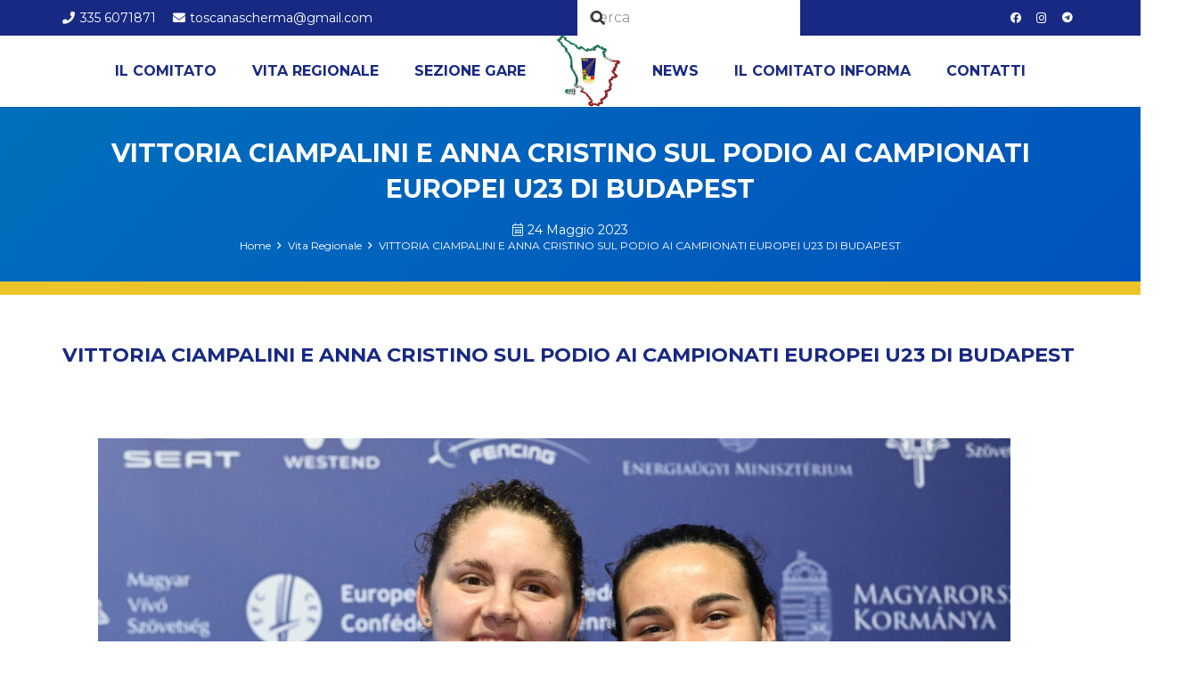

--- FILE ---
content_type: text/html; charset=UTF-8
request_url: https://toscana.federscherma.it/vittoria-ciampalini-e-anna-cristino-sul-podio-ai-campionati-europei-u23-di-budapest/
body_size: 161769
content:
<!DOCTYPE HTML>
<html lang="it-IT">
<head>
	<meta charset="UTF-8">
	<meta name='robots' content='index, follow, max-image-preview:large, max-snippet:-1, max-video-preview:-1' />

<!-- Google Tag Manager for WordPress by gtm4wp.com -->
<script data-cfasync="false" data-pagespeed-no-defer>
	var gtm4wp_datalayer_name = "dataLayer";
	var dataLayer = dataLayer || [];
</script>
<!-- End Google Tag Manager for WordPress by gtm4wp.com --><meta property="og:title" content="VITTORIA CIAMPALINI E ANNA CRISTINO SUL PODIO AI CAMPIONATI EUROPEI U23 DI BUDAPEST"/>
<meta property="og:description" content=""/>
<meta property="og:type" content="article"/>
<meta property="og:article:published_time" content="2023-05-24 11:16:54"/>
<meta property="og:article:modified_time" content="2023-05-24 11:18:43"/>
<meta name="twitter:card" content="summary">
<meta name="twitter:title" content="VITTORIA CIAMPALINI E ANNA CRISTINO SUL PODIO AI CAMPIONATI EUROPEI U23 DI BUDAPEST"/>
<meta name="twitter:description" content=""/>
<meta name="author" content="Gianfranco Di Summa"/>

	<!-- This site is optimized with the Yoast SEO plugin v26.6 - https://yoast.com/wordpress/plugins/seo/ -->
	<title>VITTORIA CIAMPALINI E ANNA CRISTINO SUL PODIO AI CAMPIONATI EUROPEI U23 DI BUDAPEST - Federscherma Toscana</title>
	<link rel="canonical" href="https://toscana.federscherma.it/vittoria-ciampalini-e-anna-cristino-sul-podio-ai-campionati-europei-u23-di-budapest/" />
	<meta property="og:url" content="https://toscana.federscherma.it/vittoria-ciampalini-e-anna-cristino-sul-podio-ai-campionati-europei-u23-di-budapest/" />
	<meta property="og:site_name" content="Federscherma Toscana" />
	<meta property="article:published_time" content="2023-05-24T09:16:54+00:00" />
	<meta property="article:modified_time" content="2023-05-24T09:18:43+00:00" />
	<meta name="author" content="Gianfranco Di Summa" />
	<meta name="twitter:label1" content="Scritto da" />
	<meta name="twitter:data1" content="Gianfranco Di Summa" />
	<meta name="twitter:label2" content="Tempo di lettura stimato" />
	<meta name="twitter:data2" content="2 minuti" />
	<script type="application/ld+json" class="yoast-schema-graph">{"@context":"https://schema.org","@graph":[{"@type":"WebPage","@id":"https://toscana.federscherma.it/vittoria-ciampalini-e-anna-cristino-sul-podio-ai-campionati-europei-u23-di-budapest/","url":"https://toscana.federscherma.it/vittoria-ciampalini-e-anna-cristino-sul-podio-ai-campionati-europei-u23-di-budapest/","name":"VITTORIA CIAMPALINI E ANNA CRISTINO SUL PODIO AI CAMPIONATI EUROPEI U23 DI BUDAPEST - Federscherma Toscana","isPartOf":{"@id":"https://toscana.federscherma.it/#website"},"datePublished":"2023-05-24T09:16:54+00:00","dateModified":"2023-05-24T09:18:43+00:00","author":{"@id":"https://toscana.federscherma.it/#/schema/person/72f8d77285188ff47571efab49e11e8d"},"breadcrumb":{"@id":"https://toscana.federscherma.it/vittoria-ciampalini-e-anna-cristino-sul-podio-ai-campionati-europei-u23-di-budapest/#breadcrumb"},"inLanguage":"it-IT","potentialAction":[{"@type":"ReadAction","target":["https://toscana.federscherma.it/vittoria-ciampalini-e-anna-cristino-sul-podio-ai-campionati-europei-u23-di-budapest/"]}]},{"@type":"BreadcrumbList","@id":"https://toscana.federscherma.it/vittoria-ciampalini-e-anna-cristino-sul-podio-ai-campionati-europei-u23-di-budapest/#breadcrumb","itemListElement":[{"@type":"ListItem","position":1,"name":"Home","item":"https://toscana.federscherma.it/"},{"@type":"ListItem","position":2,"name":"VITTORIA CIAMPALINI E ANNA CRISTINO SUL PODIO AI CAMPIONATI EUROPEI U23 DI BUDAPEST"}]},{"@type":"WebSite","@id":"https://toscana.federscherma.it/#website","url":"https://toscana.federscherma.it/","name":"Federscherma Toscana","description":"Comitato Regionale","potentialAction":[{"@type":"SearchAction","target":{"@type":"EntryPoint","urlTemplate":"https://toscana.federscherma.it/?s={search_term_string}"},"query-input":{"@type":"PropertyValueSpecification","valueRequired":true,"valueName":"search_term_string"}}],"inLanguage":"it-IT"},{"@type":"Person","@id":"https://toscana.federscherma.it/#/schema/person/72f8d77285188ff47571efab49e11e8d","name":"Gianfranco Di Summa","image":{"@type":"ImageObject","inLanguage":"it-IT","@id":"https://toscana.federscherma.it/#/schema/person/image/","url":"https://secure.gravatar.com/avatar/32cddc7a02a2ba4c033f0633d975a40e0f97d7099c3dda8c006985b4c6c1807b?s=96&d=mm&r=g","contentUrl":"https://secure.gravatar.com/avatar/32cddc7a02a2ba4c033f0633d975a40e0f97d7099c3dda8c006985b4c6c1807b?s=96&d=mm&r=g","caption":"Gianfranco Di Summa"},"url":"https://toscana.federscherma.it/author/gianfranco-di-summa/"}]}</script>
	<!-- / Yoast SEO plugin. -->


<link rel='dns-prefetch' href='//fonts.googleapis.com' />
<link rel="alternate" type="application/rss+xml" title="Federscherma Toscana &raquo; Feed" href="https://toscana.federscherma.it/feed/" />
<link rel="alternate" type="application/rss+xml" title="Federscherma Toscana &raquo; Feed dei commenti" href="https://toscana.federscherma.it/comments/feed/" />
<link rel="alternate" title="oEmbed (JSON)" type="application/json+oembed" href="https://toscana.federscherma.it/wp-json/oembed/1.0/embed?url=https%3A%2F%2Ftoscana.federscherma.it%2Fvittoria-ciampalini-e-anna-cristino-sul-podio-ai-campionati-europei-u23-di-budapest%2F" />
<link rel="alternate" title="oEmbed (XML)" type="text/xml+oembed" href="https://toscana.federscherma.it/wp-json/oembed/1.0/embed?url=https%3A%2F%2Ftoscana.federscherma.it%2Fvittoria-ciampalini-e-anna-cristino-sul-podio-ai-campionati-europei-u23-di-budapest%2F&#038;format=xml" />
<meta name="viewport" content="width=device-width, initial-scale=1">
<meta name="theme-color" content="#eff9fe">
<style id='wp-img-auto-sizes-contain-inline-css'>
img:is([sizes=auto i],[sizes^="auto," i]){contain-intrinsic-size:3000px 1500px}
/*# sourceURL=wp-img-auto-sizes-contain-inline-css */
</style>
<style id='wp-emoji-styles-inline-css'>

	img.wp-smiley, img.emoji {
		display: inline !important;
		border: none !important;
		box-shadow: none !important;
		height: 1em !important;
		width: 1em !important;
		margin: 0 0.07em !important;
		vertical-align: -0.1em !important;
		background: none !important;
		padding: 0 !important;
	}
/*# sourceURL=wp-emoji-styles-inline-css */
</style>
<link rel='stylesheet' id='agile-store-locator-init-css' href='https://toscana.federscherma.it/wp-content/plugins/agile-store-locator/public/css/init.css?ver=4.7.27' media='all' />
<link rel='stylesheet' id='if_document_manager-css' href='https://toscana.federscherma.it/wp-content/plugins/if_document_manager/public/css/if_document_manager-public.css?ver=1.0.0' media='all' />
<link rel='stylesheet' id='if_utility_federscherma-css' href='https://toscana.federscherma.it/wp-content/plugins/if_utility_federscherma/public/css/if_utility_federscherma-public.css?ver=1.22.7' media='all' />
<link rel='stylesheet' id='cmplz-general-css' href='https://toscana.federscherma.it/wp-content/plugins/complianz-gdpr-premium/assets/css/cookieblocker.min.css?ver=1736260755' media='all' />
<link rel='stylesheet' id='us-fonts-css' href='https://fonts.googleapis.com/css?family=Montserrat%3A900%2C400%2C700&#038;display=swap&#038;ver=72ec956d6455759a7e4e43faa8aca1b0' media='all' />
<link rel='stylesheet' id='us-style-css' href='https://toscana.federscherma.it/wp-content/themes/Federscherma/css/style.min.css?ver=8.41' media='all' />
<link rel='stylesheet' id='us-gravityforms-css' href='https://toscana.federscherma.it/wp-content/themes/Federscherma/common/css/plugins/gravityforms.min.css?ver=8.41' media='all' />
<link rel='stylesheet' id='theme-style-css' href='https://toscana.federscherma.it/wp-content/themes/Federscherma-child/style.css?ver=8.41' media='all' />
<link rel='stylesheet' id='bsf-Defaults-css' href='https://toscana.federscherma.it/wp-content/uploads/smile_fonts/Defaults/Defaults.css?ver=3.21.2' media='all' />
<link rel='stylesheet' id='ultimate-vc-addons-style-css' href='https://toscana.federscherma.it/wp-content/plugins/Ultimate_VC_Addons/assets/min-css/style.min.css?ver=3.21.2' media='all' />
<script src="https://toscana.federscherma.it/wp-includes/js/jquery/jquery.min.js?ver=3.7.1" id="jquery-core-js"></script>
<script src="https://toscana.federscherma.it/wp-content/plugins/if_document_manager/public/js/if_document_manager-public.js?ver=1.0.0" id="if_document_manager-js"></script>
<script src="https://toscana.federscherma.it/wp-content/plugins/if_utility_federscherma/public/js/if_utility_federscherma-public.js?ver=1.22.7" id="if_utility_federscherma-js"></script>
<script src="https://toscana.federscherma.it/wp-content/plugins/Ultimate_VC_Addons/assets/min-js/ultimate-params.min.js?ver=3.21.2" id="ultimate-vc-addons-params-js"></script>
<script src="https://toscana.federscherma.it/wp-content/plugins/Ultimate_VC_Addons/assets/min-js/custom.min.js?ver=3.21.2" id="ultimate-vc-addons-custom-js"></script>
<script></script><link rel="https://api.w.org/" href="https://toscana.federscherma.it/wp-json/" /><link rel="alternate" title="JSON" type="application/json" href="https://toscana.federscherma.it/wp-json/wp/v2/posts/2788" /><link rel="EditURI" type="application/rsd+xml" title="RSD" href="https://toscana.federscherma.it/xmlrpc.php?rsd" />

<link rel='shortlink' href='https://toscana.federscherma.it/?p=2788' />
			<style>.cmplz-hidden {
					display: none !important;
				}</style>
<!-- Google Tag Manager for WordPress by gtm4wp.com -->
<!-- GTM Container placement set to automatic -->
<script data-cfasync="false" data-pagespeed-no-defer>
	var dataLayer_content = {"pageTitle":"VITTORIA CIAMPALINI E ANNA CRISTINO SUL PODIO AI CAMPIONATI EUROPEI U23 DI BUDAPEST - Federscherma Toscana","pagePostType":"post","pagePostType2":"single-post","pageCategory":["vita-regionale"],"pagePostAuthor":"Gianfranco Di Summa","pagePostDate":"24 Maggio 2023","pagePostDateYear":2023,"pagePostDateMonth":5,"pagePostDateDay":24,"pagePostDateDayName":"mercoledì","pagePostDateHour":11,"pagePostDateMinute":16,"pagePostDateIso":"2023-05-24T11:16:54+01:00","pagePostDateUnix":1684927014,"pagePostTerms":{"category":["Vita Regionale"],"meta":{"us_og_image":"https:\/\/toscana.federscherma.it\/wp-content\/uploads\/2023\/05\/da-sinistra-ciampalini-cristino-scaled-e1684867538260-1024x668-1-e1684919729523.jpg","us_header_id":"__defaults__","us_header_sticky_override":null,"us_header_sticky":"","us_header_transparent_override":null,"us_header_transparent":"","us_header_shadow":null,"us_header_sticky_pos":"","us_content_id":"__defaults__","us_footer_id":"__defaults__","us_tile_additional_image":2789,"us_tile_link":"{\"url\":\"\",\"target\":\"\"}","us_tile_icon":"","us_tile_size":"1x1","us_tile_bg_color":"","us_tile_text_color":"","IF_articolo_allegati":"","cmplz_hide_cookiebanner":""}},"postCountOnPage":1,"postCountTotal":1,"postID":2788,"postFormat":"standard"};
	dataLayer.push( dataLayer_content );
</script>
<script data-cfasync="false" data-pagespeed-no-defer>
(function(w,d,s,l,i){w[l]=w[l]||[];w[l].push({'gtm.start':
new Date().getTime(),event:'gtm.js'});var f=d.getElementsByTagName(s)[0],
j=d.createElement(s),dl=l!='dataLayer'?'&l='+l:'';j.async=true;j.src=
'//www.googletagmanager.com/gtm.js?id='+i+dl;f.parentNode.insertBefore(j,f);
})(window,document,'script','dataLayer','GTM-MXBCQ2M');
</script>
<!-- End Google Tag Manager for WordPress by gtm4wp.com -->		<script id="us_add_no_touch">
			if ( ! /Android|webOS|iPhone|iPad|iPod|BlackBerry|IEMobile|Opera Mini/i.test( navigator.userAgent ) ) {
				document.documentElement.classList.add( "no-touch" );
			}
		</script>
				<script id="us_color_scheme_switch_class">
			if ( document.cookie.includes( "us_color_scheme_switch_is_on=true" ) ) {
				document.documentElement.classList.add( "us-color-scheme-on" );
			}
		</script>
		<meta name="generator" content="Powered by WPBakery Page Builder - drag and drop page builder for WordPress."/>
<link rel="icon" href="https://toscana.federscherma.it/wp-content/uploads/2022/07/LOGHI-COMITATI_0002_toscana-100x100.png" sizes="32x32" />
<link rel="icon" href="https://toscana.federscherma.it/wp-content/uploads/2022/07/LOGHI-COMITATI_0002_toscana-200x200.png" sizes="192x192" />
<link rel="apple-touch-icon" href="https://toscana.federscherma.it/wp-content/uploads/2022/07/LOGHI-COMITATI_0002_toscana-200x200.png" />
<meta name="msapplication-TileImage" content="https://toscana.federscherma.it/wp-content/uploads/2022/07/LOGHI-COMITATI_0002_toscana-300x300.png" />
<noscript><style> .wpb_animate_when_almost_visible { opacity: 1; }</style></noscript>		<style id="us-icon-fonts">@font-face{font-display:swap;font-style:normal;font-family:"fontawesome";font-weight:900;src:url("https://toscana.federscherma.it/wp-content/themes/Federscherma/fonts/fa-solid-900.woff2?ver=8.41") format("woff2")}.fas{font-family:"fontawesome";font-weight:900}@font-face{font-display:swap;font-style:normal;font-family:"fontawesome";font-weight:400;src:url("https://toscana.federscherma.it/wp-content/themes/Federscherma/fonts/fa-regular-400.woff2?ver=8.41") format("woff2")}.far{font-family:"fontawesome";font-weight:400}@font-face{font-display:swap;font-style:normal;font-family:"fontawesome";font-weight:300;src:url("https://toscana.federscherma.it/wp-content/themes/Federscherma/fonts/fa-light-300.woff2?ver=8.41") format("woff2")}.fal{font-family:"fontawesome";font-weight:300}@font-face{font-display:swap;font-style:normal;font-family:"Font Awesome 5 Duotone";font-weight:900;src:url("https://toscana.federscherma.it/wp-content/themes/Federscherma/fonts/fa-duotone-900.woff2?ver=8.41") format("woff2")}.fad{font-family:"Font Awesome 5 Duotone";font-weight:900}.fad{position:relative}.fad:before{position:absolute}.fad:after{opacity:0.4}@font-face{font-display:swap;font-style:normal;font-family:"Font Awesome 5 Brands";font-weight:400;src:url("https://toscana.federscherma.it/wp-content/themes/Federscherma/fonts/fa-brands-400.woff2?ver=8.41") format("woff2")}.fab{font-family:"Font Awesome 5 Brands";font-weight:400}@font-face{font-display:block;font-style:normal;font-family:"Material Icons";font-weight:400;src:url("https://toscana.federscherma.it/wp-content/themes/Federscherma/fonts/material-icons.woff2?ver=8.41") format("woff2")}.material-icons{font-family:"Material Icons";font-weight:400}</style>
				<style id="us-theme-options-css">:root{--color-header-middle-bg:#ffffff;--color-header-middle-bg-grad:#ffffff;--color-header-middle-text:#182983;--color-header-middle-text-hover:#182983;--color-header-transparent-bg:transparent;--color-header-transparent-bg-grad:transparent;--color-header-transparent-text:#ffffff;--color-header-transparent-text-hover:#ffffff;--color-chrome-toolbar:#eff9fe;--color-header-top-bg:#ffffff;--color-header-top-bg-grad:#ffffff;--color-header-top-text:#182983;--color-header-top-text-hover:#182983;--color-header-top-transparent-bg:rgba(0,0,0,0.2);--color-header-top-transparent-bg-grad:rgba(0,0,0,0.2);--color-header-top-transparent-text:rgba(255,255,255,0.66);--color-header-top-transparent-text-hover:#ffffff;--color-content-bg:#ffffff;--color-content-bg-grad:#ffffff;--color-content-bg-alt:#ffffff;--color-content-bg-alt-grad:#ffffff;--color-content-border:#ffffff;--color-content-text:#333333;--color-content-link:#ebc42b;--color-content-link-hover:#ebc42b;--color-content-primary:#182983;--color-content-primary-grad:#182983;--color-content-secondary:#0071bc;--color-content-secondary-grad:linear-gradient(135deg,#0071bc,#0053bc);--color-content-faded:#999999;--color-content-overlay:#0071bc;--color-content-overlay-grad:linear-gradient(135deg,rgba(0,113,188,0.545751953125),rgba(0,83,188,0.50));--color-alt-content-bg:#ffffff;--color-alt-content-bg-grad:#ffffff;--color-alt-content-bg-alt:#ffffff;--color-alt-content-bg-alt-grad:#ffffff;--color-alt-content-border:#ffffff;--color-alt-content-text:#333333;--color-alt-content-link:#ebc42b;--color-alt-content-link-hover:#ebc42b;--color-alt-content-primary:#182983;--color-alt-content-primary-grad:#182983;--color-alt-content-secondary:#0071bc;--color-alt-content-secondary-grad:linear-gradient(135deg,#0071bc,#0053bc);--color-alt-content-faded:#999999;--color-alt-content-overlay:#0071bc;--color-alt-content-overlay-grad:linear-gradient(135deg,rgba(0,113,188,0.545751953125),rgba(0,83,188,0.50));--color-footer-bg:#182983;--color-footer-bg-grad:#182983;--color-footer-bg-alt:#182983;--color-footer-bg-alt-grad:#182983;--color-footer-border:#182983;--color-footer-heading:#cccccc;--color-footer-heading-grad:#cccccc;--color-footer-text:#ffffff;--color-footer-link:#ebc42b;--color-footer-link-hover:#ebc42b;--color-subfooter-bg:#182983;--color-subfooter-bg-grad:#182983;--color-subfooter-bg-alt:#182983;--color-subfooter-bg-alt-grad:#182983;--color-subfooter-border:#182983;--color-subfooter-heading:#cccccc;--color-subfooter-heading-grad:#cccccc;--color-subfooter-text:#ffffff;--color-subfooter-link:#ebc42b;--color-subfooter-link-hover:#ebc42b;--color-content-primary-faded:rgba(24,41,131,0.15);--box-shadow:0 5px 15px rgba(0,0,0,.15);--box-shadow-up:0 -5px 15px rgba(0,0,0,.15);--site-canvas-width:1300px;--site-content-width:1140px;--text-block-margin-bottom:0rem;--focus-outline-width:2px}.w-counter.color_secondary .w-counter-value,.w-iconbox.color_secondary.style_default .w-iconbox-icon i:not(.fad){background:var(--color-content-secondary-grad);-webkit-background-clip:text;color:transparent}:root{--font-family:Montserrat,sans-serif;--font-size:16px;--line-height:1.4;--font-weight:400;--bold-font-weight:700;--h1-font-family:Montserrat,sans-serif;--h1-font-size:1.8rem;--h1-line-height:1.4;--h1-font-weight:700;--h1-bold-font-weight:700;--h1-text-transform:uppercase;--h1-font-style:normal;--h1-letter-spacing:0em;--h1-margin-bottom:0.6em;--h1-color:var(--color-content-primary);--h2-font-family:var(--h1-font-family);--h2-font-size:1.4rem;--h2-line-height:1.4;--h2-font-weight:var(--h1-font-weight);--h2-bold-font-weight:var(--h1-bold-font-weight);--h2-text-transform:var(--h1-text-transform);--h2-font-style:var(--h1-font-style);--h2-letter-spacing:0em;--h2-margin-bottom:0.6em;--h2-color:var(--color-content-primary);--h3-font-family:var(--h1-font-family);--h3-font-size:20px;--h3-line-height:1.2;--h3-font-weight:var(--h1-font-weight);--h3-bold-font-weight:var(--h1-bold-font-weight);--h3-text-transform:none;--h3-font-style:var(--h1-font-style);--h3-letter-spacing:0em;--h3-margin-bottom:0.6em;--h3-color:var(--color-content-primary);--h4-font-family:var(--h1-font-family);--h4-font-size:max( 1.2rem,1.2vw );--h4-line-height:1.2;--h4-font-weight:400;--h4-bold-font-weight:var(--h1-bold-font-weight);--h4-text-transform:none;--h4-font-style:var(--h1-font-style);--h4-letter-spacing:0em;--h4-margin-bottom:0.6em;--h5-font-family:var(--h1-font-family);--h5-font-size:max( 1.1rem,1.1vw );--h5-line-height:1.2;--h5-font-weight:400;--h5-bold-font-weight:var(--h1-bold-font-weight);--h5-text-transform:none;--h5-font-style:var(--h1-font-style);--h5-letter-spacing:0em;--h5-margin-bottom:0.6em;--h6-font-family:var(--h1-font-family);--h6-font-size:max( 1rem,1vw );--h6-line-height:1.2;--h6-font-weight:400;--h6-bold-font-weight:var(--h1-bold-font-weight);--h6-text-transform:none;--h6-font-style:var(--h1-font-style);--h6-letter-spacing:0em;--h6-margin-bottom:0.6em}@media (max-width:600px){:root{--line-height:28px}}h1{font-family:var(--h1-font-family,inherit);font-weight:var(--h1-font-weight,inherit);font-size:var(--h1-font-size,inherit);font-style:var(--h1-font-style,inherit);line-height:var(--h1-line-height,1.4);letter-spacing:var(--h1-letter-spacing,inherit);text-transform:var(--h1-text-transform,inherit);margin-bottom:var(--h1-margin-bottom,1.5rem)}h1>strong{font-weight:var(--h1-bold-font-weight,bold)}h1{color:var(--h1-color,inherit)}h2{font-family:var(--h2-font-family,inherit);font-weight:var(--h2-font-weight,inherit);font-size:var(--h2-font-size,inherit);font-style:var(--h2-font-style,inherit);line-height:var(--h2-line-height,1.4);letter-spacing:var(--h2-letter-spacing,inherit);text-transform:var(--h2-text-transform,inherit);margin-bottom:var(--h2-margin-bottom,1.5rem)}h2>strong{font-weight:var(--h2-bold-font-weight,bold)}h2{color:var(--h2-color,inherit)}h3{font-family:var(--h3-font-family,inherit);font-weight:var(--h3-font-weight,inherit);font-size:var(--h3-font-size,inherit);font-style:var(--h3-font-style,inherit);line-height:var(--h3-line-height,1.4);letter-spacing:var(--h3-letter-spacing,inherit);text-transform:var(--h3-text-transform,inherit);margin-bottom:var(--h3-margin-bottom,1.5rem)}h3>strong{font-weight:var(--h3-bold-font-weight,bold)}h3{color:var(--h3-color,inherit)}h4{font-family:var(--h4-font-family,inherit);font-weight:var(--h4-font-weight,inherit);font-size:var(--h4-font-size,inherit);font-style:var(--h4-font-style,inherit);line-height:var(--h4-line-height,1.4);letter-spacing:var(--h4-letter-spacing,inherit);text-transform:var(--h4-text-transform,inherit);margin-bottom:var(--h4-margin-bottom,1.5rem)}h4>strong{font-weight:var(--h4-bold-font-weight,bold)}h5{font-family:var(--h5-font-family,inherit);font-weight:var(--h5-font-weight,inherit);font-size:var(--h5-font-size,inherit);font-style:var(--h5-font-style,inherit);line-height:var(--h5-line-height,1.4);letter-spacing:var(--h5-letter-spacing,inherit);text-transform:var(--h5-text-transform,inherit);margin-bottom:var(--h5-margin-bottom,1.5rem)}h5>strong{font-weight:var(--h5-bold-font-weight,bold)}h6{font-family:var(--h6-font-family,inherit);font-weight:var(--h6-font-weight,inherit);font-size:var(--h6-font-size,inherit);font-style:var(--h6-font-style,inherit);line-height:var(--h6-line-height,1.4);letter-spacing:var(--h6-letter-spacing,inherit);text-transform:var(--h6-text-transform,inherit);margin-bottom:var(--h6-margin-bottom,1.5rem)}h6>strong{font-weight:var(--h6-bold-font-weight,bold)}body{background:var(--color-content-bg-alt)}@media (max-width:1220px){.l-main .aligncenter{max-width:calc(100vw - 5rem)}}@media (min-width:1281px){body.usb_preview .hide_on_default{opacity:0.25!important}.vc_hidden-lg,body:not(.usb_preview) .hide_on_default{display:none!important}.default_align_left{text-align:left;justify-content:flex-start}.default_align_right{text-align:right;justify-content:flex-end}.default_align_center{text-align:center;justify-content:center}.w-hwrapper.default_align_center>*{margin-left:calc( var(--hwrapper-gap,1.2rem) / 2 );margin-right:calc( var(--hwrapper-gap,1.2rem) / 2 )}.default_align_justify{justify-content:space-between}.w-hwrapper>.default_align_justify,.default_align_justify>.w-btn{width:100%}*:not(.w-hwrapper:not(.wrap))>.w-btn-wrapper:not([class*="default_align_none"]):not(.align_none){display:block;margin-inline-end:0}}@media (min-width:1025px) and (max-width:1280px){body.usb_preview .hide_on_laptops{opacity:0.25!important}.vc_hidden-md,body:not(.usb_preview) .hide_on_laptops{display:none!important}.laptops_align_left{text-align:left;justify-content:flex-start}.laptops_align_right{text-align:right;justify-content:flex-end}.laptops_align_center{text-align:center;justify-content:center}.w-hwrapper.laptops_align_center>*{margin-left:calc( var(--hwrapper-gap,1.2rem) / 2 );margin-right:calc( var(--hwrapper-gap,1.2rem) / 2 )}.laptops_align_justify{justify-content:space-between}.w-hwrapper>.laptops_align_justify,.laptops_align_justify>.w-btn{width:100%}*:not(.w-hwrapper:not(.wrap))>.w-btn-wrapper:not([class*="laptops_align_none"]):not(.align_none){display:block;margin-inline-end:0}.g-cols.via_grid[style*="--laptops-columns-gap"]{gap:var(--laptops-columns-gap,3rem)}}@media (min-width:601px) and (max-width:1024px){body.usb_preview .hide_on_tablets{opacity:0.25!important}.vc_hidden-sm,body:not(.usb_preview) .hide_on_tablets{display:none!important}.tablets_align_left{text-align:left;justify-content:flex-start}.tablets_align_right{text-align:right;justify-content:flex-end}.tablets_align_center{text-align:center;justify-content:center}.w-hwrapper.tablets_align_center>*{margin-left:calc( var(--hwrapper-gap,1.2rem) / 2 );margin-right:calc( var(--hwrapper-gap,1.2rem) / 2 )}.tablets_align_justify{justify-content:space-between}.w-hwrapper>.tablets_align_justify,.tablets_align_justify>.w-btn{width:100%}*:not(.w-hwrapper:not(.wrap))>.w-btn-wrapper:not([class*="tablets_align_none"]):not(.align_none){display:block;margin-inline-end:0}.g-cols.via_grid[style*="--tablets-columns-gap"]{gap:var(--tablets-columns-gap,3rem)}}@media (max-width:600px){body.usb_preview .hide_on_mobiles{opacity:0.25!important}.vc_hidden-xs,body:not(.usb_preview) .hide_on_mobiles{display:none!important}.mobiles_align_left{text-align:left;justify-content:flex-start}.mobiles_align_right{text-align:right;justify-content:flex-end}.mobiles_align_center{text-align:center;justify-content:center}.w-hwrapper.mobiles_align_center>*{margin-left:calc( var(--hwrapper-gap,1.2rem) / 2 );margin-right:calc( var(--hwrapper-gap,1.2rem) / 2 )}.mobiles_align_justify{justify-content:space-between}.w-hwrapper>.mobiles_align_justify,.mobiles_align_justify>.w-btn{width:100%}.w-hwrapper.stack_on_mobiles{display:block}.w-hwrapper.stack_on_mobiles>:not(script){display:block;margin:0 0 var(--hwrapper-gap,1.2rem)}.w-hwrapper.stack_on_mobiles>:last-child{margin-bottom:0}*:not(.w-hwrapper:not(.wrap))>.w-btn-wrapper:not([class*="mobiles_align_none"]):not(.align_none){display:block;margin-inline-end:0}.g-cols.via_grid[style*="--mobiles-columns-gap"]{gap:var(--mobiles-columns-gap,1.5rem)}}@media (max-width:600px){.g-cols.type_default>div[class*="vc_col-xs-"]{margin-top:1rem;margin-bottom:1rem}.g-cols>div:not([class*="vc_col-xs-"]){width:100%;margin:0 0 1.5rem}.g-cols.reversed>div:last-of-type{order:-1}.g-cols.type_boxes>div,.g-cols.reversed>div:first-child,.g-cols:not(.reversed)>div:last-child,.g-cols>div.has_bg_color{margin-bottom:0}.vc_col-xs-1{width:8.3333%}.vc_col-xs-2{width:16.6666%}.vc_col-xs-1\/5{width:20%}.vc_col-xs-3{width:25%}.vc_col-xs-4{width:33.3333%}.vc_col-xs-2\/5{width:40%}.vc_col-xs-5{width:41.6666%}.vc_col-xs-6{width:50%}.vc_col-xs-7{width:58.3333%}.vc_col-xs-3\/5{width:60%}.vc_col-xs-8{width:66.6666%}.vc_col-xs-9{width:75%}.vc_col-xs-4\/5{width:80%}.vc_col-xs-10{width:83.3333%}.vc_col-xs-11{width:91.6666%}.vc_col-xs-12{width:100%}.vc_col-xs-offset-0{margin-left:0}.vc_col-xs-offset-1{margin-left:8.3333%}.vc_col-xs-offset-2{margin-left:16.6666%}.vc_col-xs-offset-1\/5{margin-left:20%}.vc_col-xs-offset-3{margin-left:25%}.vc_col-xs-offset-4{margin-left:33.3333%}.vc_col-xs-offset-2\/5{margin-left:40%}.vc_col-xs-offset-5{margin-left:41.6666%}.vc_col-xs-offset-6{margin-left:50%}.vc_col-xs-offset-7{margin-left:58.3333%}.vc_col-xs-offset-3\/5{margin-left:60%}.vc_col-xs-offset-8{margin-left:66.6666%}.vc_col-xs-offset-9{margin-left:75%}.vc_col-xs-offset-4\/5{margin-left:80%}.vc_col-xs-offset-10{margin-left:83.3333%}.vc_col-xs-offset-11{margin-left:91.6666%}.vc_col-xs-offset-12{margin-left:100%}}@media (min-width:601px){.vc_col-sm-1{width:8.3333%}.vc_col-sm-2{width:16.6666%}.vc_col-sm-1\/5{width:20%}.vc_col-sm-3{width:25%}.vc_col-sm-4{width:33.3333%}.vc_col-sm-2\/5{width:40%}.vc_col-sm-5{width:41.6666%}.vc_col-sm-6{width:50%}.vc_col-sm-7{width:58.3333%}.vc_col-sm-3\/5{width:60%}.vc_col-sm-8{width:66.6666%}.vc_col-sm-9{width:75%}.vc_col-sm-4\/5{width:80%}.vc_col-sm-10{width:83.3333%}.vc_col-sm-11{width:91.6666%}.vc_col-sm-12{width:100%}.vc_col-sm-offset-0{margin-left:0}.vc_col-sm-offset-1{margin-left:8.3333%}.vc_col-sm-offset-2{margin-left:16.6666%}.vc_col-sm-offset-1\/5{margin-left:20%}.vc_col-sm-offset-3{margin-left:25%}.vc_col-sm-offset-4{margin-left:33.3333%}.vc_col-sm-offset-2\/5{margin-left:40%}.vc_col-sm-offset-5{margin-left:41.6666%}.vc_col-sm-offset-6{margin-left:50%}.vc_col-sm-offset-7{margin-left:58.3333%}.vc_col-sm-offset-3\/5{margin-left:60%}.vc_col-sm-offset-8{margin-left:66.6666%}.vc_col-sm-offset-9{margin-left:75%}.vc_col-sm-offset-4\/5{margin-left:80%}.vc_col-sm-offset-10{margin-left:83.3333%}.vc_col-sm-offset-11{margin-left:91.6666%}.vc_col-sm-offset-12{margin-left:100%}}@media (min-width:1025px){.vc_col-md-1{width:8.3333%}.vc_col-md-2{width:16.6666%}.vc_col-md-1\/5{width:20%}.vc_col-md-3{width:25%}.vc_col-md-4{width:33.3333%}.vc_col-md-2\/5{width:40%}.vc_col-md-5{width:41.6666%}.vc_col-md-6{width:50%}.vc_col-md-7{width:58.3333%}.vc_col-md-3\/5{width:60%}.vc_col-md-8{width:66.6666%}.vc_col-md-9{width:75%}.vc_col-md-4\/5{width:80%}.vc_col-md-10{width:83.3333%}.vc_col-md-11{width:91.6666%}.vc_col-md-12{width:100%}.vc_col-md-offset-0{margin-left:0}.vc_col-md-offset-1{margin-left:8.3333%}.vc_col-md-offset-2{margin-left:16.6666%}.vc_col-md-offset-1\/5{margin-left:20%}.vc_col-md-offset-3{margin-left:25%}.vc_col-md-offset-4{margin-left:33.3333%}.vc_col-md-offset-2\/5{margin-left:40%}.vc_col-md-offset-5{margin-left:41.6666%}.vc_col-md-offset-6{margin-left:50%}.vc_col-md-offset-7{margin-left:58.3333%}.vc_col-md-offset-3\/5{margin-left:60%}.vc_col-md-offset-8{margin-left:66.6666%}.vc_col-md-offset-9{margin-left:75%}.vc_col-md-offset-4\/5{margin-left:80%}.vc_col-md-offset-10{margin-left:83.3333%}.vc_col-md-offset-11{margin-left:91.6666%}.vc_col-md-offset-12{margin-left:100%}}@media (min-width:1281px){.vc_col-lg-1{width:8.3333%}.vc_col-lg-2{width:16.6666%}.vc_col-lg-1\/5{width:20%}.vc_col-lg-3{width:25%}.vc_col-lg-4{width:33.3333%}.vc_col-lg-2\/5{width:40%}.vc_col-lg-5{width:41.6666%}.vc_col-lg-6{width:50%}.vc_col-lg-7{width:58.3333%}.vc_col-lg-3\/5{width:60%}.vc_col-lg-8{width:66.6666%}.vc_col-lg-9{width:75%}.vc_col-lg-4\/5{width:80%}.vc_col-lg-10{width:83.3333%}.vc_col-lg-11{width:91.6666%}.vc_col-lg-12{width:100%}.vc_col-lg-offset-0{margin-left:0}.vc_col-lg-offset-1{margin-left:8.3333%}.vc_col-lg-offset-2{margin-left:16.6666%}.vc_col-lg-offset-1\/5{margin-left:20%}.vc_col-lg-offset-3{margin-left:25%}.vc_col-lg-offset-4{margin-left:33.3333%}.vc_col-lg-offset-2\/5{margin-left:40%}.vc_col-lg-offset-5{margin-left:41.6666%}.vc_col-lg-offset-6{margin-left:50%}.vc_col-lg-offset-7{margin-left:58.3333%}.vc_col-lg-offset-3\/5{margin-left:60%}.vc_col-lg-offset-8{margin-left:66.6666%}.vc_col-lg-offset-9{margin-left:75%}.vc_col-lg-offset-4\/5{margin-left:80%}.vc_col-lg-offset-10{margin-left:83.3333%}.vc_col-lg-offset-11{margin-left:91.6666%}.vc_col-lg-offset-12{margin-left:100%}}@media (min-width:601px) and (max-width:1024px){.g-cols.via_flex.type_default>div[class*="vc_col-md-"],.g-cols.via_flex.type_default>div[class*="vc_col-lg-"]{margin-top:1rem;margin-bottom:1rem}}@media (min-width:1025px) and (max-width:1280px){.g-cols.via_flex.type_default>div[class*="vc_col-lg-"]{margin-top:1rem;margin-bottom:1rem}}div[class|="vc_col"].stretched{container-type:inline-size}@container (width >= calc(100cqw - 2rem)) and (min-width:calc(600px - 2rem)){.g-cols.via_flex.type_default>div[class|="vc_col"].stretched>.vc_column-inner{margin:-1rem}}@media (max-width:599px){.l-canvas{overflow:hidden}.g-cols.stacking_default.reversed>div:last-of-type{order:-1}.g-cols.stacking_default.via_flex>div:not([class*="vc_col-xs"]){width:100%;margin:0 0 1.5rem}.g-cols.stacking_default.via_grid.mobiles-cols_1{grid-template-columns:100%}.g-cols.stacking_default.via_flex.type_boxes>div,.g-cols.stacking_default.via_flex.reversed>div:first-child,.g-cols.stacking_default.via_flex:not(.reversed)>div:last-child,.g-cols.stacking_default.via_flex>div.has_bg_color{margin-bottom:0}.g-cols.stacking_default.via_flex.type_default>.wpb_column.stretched{margin-left:-1rem;margin-right:-1rem}.g-cols.stacking_default.via_grid.mobiles-cols_1>.wpb_column.stretched,.g-cols.stacking_default.via_flex.type_boxes>.wpb_column.stretched{margin-left:var(--margin-inline-stretch);margin-right:var(--margin-inline-stretch)}.vc_column-inner.type_sticky>.wpb_wrapper,.vc_column_container.type_sticky>.vc_column-inner{top:0!important}}@media (min-width:600px){body:not(.rtl) .l-section.for_sidebar.at_left>div>.l-sidebar,.rtl .l-section.for_sidebar.at_right>div>.l-sidebar{order:-1}.vc_column_container.type_sticky>.vc_column-inner,.vc_column-inner.type_sticky>.wpb_wrapper{position:-webkit-sticky;position:sticky}.l-section.type_sticky{position:-webkit-sticky;position:sticky;top:0;z-index:21;transition:top 0.3s cubic-bezier(.78,.13,.15,.86) 0.1s}.header_hor .l-header.post_fixed.sticky_auto_hide{z-index:22}.admin-bar .l-section.type_sticky{top:32px}.l-section.type_sticky>.l-section-h{transition:padding-top 0.3s}.header_hor .l-header.pos_fixed:not(.down)~.l-main .l-section.type_sticky:not(:first-of-type){top:var(--header-sticky-height)}.admin-bar.header_hor .l-header.pos_fixed:not(.down)~.l-main .l-section.type_sticky:not(:first-of-type){top:calc( var(--header-sticky-height) + 32px )}.header_hor .l-header.pos_fixed.sticky:not(.down)~.l-main .l-section.type_sticky:first-of-type>.l-section-h{padding-top:var(--header-sticky-height)}.header_hor.headerinpos_bottom .l-header.pos_fixed.sticky:not(.down)~.l-main .l-section.type_sticky:first-of-type>.l-section-h{padding-bottom:var(--header-sticky-height)!important}}@media (max-width:600px){.w-form-row.for_submit[style*=btn-size-mobiles] .w-btn{font-size:var(--btn-size-mobiles)!important}}:focus-visible,input[type=checkbox]:focus-visible + i,input[type=checkbox]:focus-visible~.w-color-switch-box,.w-nav-arrow:focus-visible::before,.woocommerce-mini-cart-item:has(:focus-visible),.w-filter-item-value.w-btn:has(:focus-visible){outline-width:var(--focus-outline-width,2px );outline-style:solid;outline-offset:2px;outline-color:var(--color-content-primary)}.w-toplink,.w-header-show{background:rgba(0,0,0,0.3)}.no-touch .w-toplink.active:hover,.no-touch .w-header-show:hover{background:var(--color-content-primary-grad)}button[type=submit]:not(.w-btn),input[type=submit]:not(.w-btn),.us-nav-style_1>*,.navstyle_1>.owl-nav button,.us-btn-style_1{font-family:var(--h1-font-family);font-style:normal;text-transform:uppercase;font-size:14px;line-height:1.2!important;font-weight:700;letter-spacing:0em;padding:1.0em 2.0em;transition-duration:.3s;border-radius:30px;transition-timing-function:ease;--btn-height:calc(1.2em + 2 * 1.0em);background:var(--color-content-primary);border-color:transparent;border-image:none;color:#ffffff!important}button[type=submit]:not(.w-btn):before,input[type=submit]:not(.w-btn),.us-nav-style_1>*:before,.navstyle_1>.owl-nav button:before,.us-btn-style_1:before{border-width:0px}.no-touch button[type=submit]:not(.w-btn):hover,.no-touch input[type=submit]:not(.w-btn):hover,.w-filter-item-value.us-btn-style_1:has(input:checked),.us-nav-style_1>span.current,.no-touch .us-nav-style_1>a:hover,.no-touch .navstyle_1>.owl-nav button:hover,.no-touch .us-btn-style_1:hover{background:var(--color-content-secondary-grad,var(--color-content-secondary) );border-color:transparent;border-image:none;color:#ffffff!important}.us-btn-style_1{overflow:hidden;position:relative;-webkit-transform:translateZ(0)}.us-btn-style_1>*{position:relative;z-index:1}.no-touch .us-btn-style_1:hover{background:var(--color-content-primary)}.us-btn-style_1::after{content:"";position:absolute;transition-duration:inherit;transition-timing-function:inherit;top:0;left:0;right:0;bottom:0;opacity:0;border-radius:inherit;transition-property:opacity;background:var(--color-content-secondary-grad,var(--color-content-secondary) )}.w-filter-item-value.us-btn-style_1:has(input:checked)::after,.no-touch .us-btn-style_1:hover::after{opacity:1}.us-nav-style_6>*,.navstyle_6>.owl-nav button,.us-btn-style_6{font-family:var(--h1-font-family);font-style:normal;text-transform:uppercase;font-size:9px;line-height:1!important;font-weight:700;letter-spacing:0em;padding:1em 2em;transition-duration:.3s;border-radius:30px;transition-timing-function:ease;--btn-height:calc(1em + 2 * 1em);background:var(--color-content-primary);border-color:transparent;border-image:none;color:#ffffff!important}.us-nav-style_6>*:before,.navstyle_6>.owl-nav button:before,.us-btn-style_6:before{border-width:0px}.w-filter-item-value.us-btn-style_6:has(input:checked),.us-nav-style_6>span.current,.no-touch .us-nav-style_6>a:hover,.no-touch .navstyle_6>.owl-nav button:hover,.no-touch .us-btn-style_6:hover{background:var(--color-content-primary);border-color:transparent;border-image:none;color:#ffffff!important}.us-nav-style_2>*,.navstyle_2>.owl-nav button,.us-btn-style_2{font-style:normal;text-transform:uppercase;font-size:14px;line-height:1.2!important;font-weight:700;letter-spacing:0em;padding:1.0em 2.0em;transition-duration:.3s;border-radius:30px;transition-timing-function:ease;--btn-height:calc(1.2em + 2 * 1.0em);background:#ebc42b;border-color:transparent;border-image:none;color:#ffffff!important}.us-nav-style_2>*:before,.navstyle_2>.owl-nav button:before,.us-btn-style_2:before{border-width:0px}.w-filter-item-value.us-btn-style_2:has(input:checked),.us-nav-style_2>span.current,.no-touch .us-nav-style_2>a:hover,.no-touch .navstyle_2>.owl-nav button:hover,.no-touch .us-btn-style_2:hover{background:var(--color-content-secondary-grad,var(--color-content-secondary) );border-color:transparent;border-image:none;color:var(--color-content-bg)!important}.us-btn-style_2{overflow:hidden;position:relative;-webkit-transform:translateZ(0)}.us-btn-style_2>*{position:relative;z-index:1}.no-touch .us-btn-style_2:hover{background:#ebc42b}.us-btn-style_2::after{content:"";position:absolute;transition-duration:inherit;transition-timing-function:inherit;top:0;left:0;right:0;bottom:0;opacity:0;border-radius:inherit;transition-property:opacity;background:var(--color-content-secondary-grad,var(--color-content-secondary) )}.w-filter-item-value.us-btn-style_2:has(input:checked)::after,.no-touch .us-btn-style_2:hover::after{opacity:1}.us-nav-style_3>*,.navstyle_3>.owl-nav button,.us-btn-style_3{font-family:var(--h1-font-family);font-style:normal;text-transform:uppercase;font-size:16px;line-height:1.2!important;font-weight:600;letter-spacing:0em;padding:1em 2.6em;transition-duration:.3s;border-radius:30px;transition-timing-function:ease;--btn-height:calc(1.2em + 2 * 1em);background:transparent;border-color:#ffffff;border-image:none;color:#ffffff!important}.us-nav-style_3>*:before,.navstyle_3>.owl-nav button:before,.us-btn-style_3:before{border-width:2px}.w-filter-item-value.us-btn-style_3:has(input:checked),.us-nav-style_3>span.current,.no-touch .us-nav-style_3>a:hover,.no-touch .navstyle_3>.owl-nav button:hover,.no-touch .us-btn-style_3:hover{background:var(--color-content-primary);border-color:var(--color-content-primary);border-image:none;color:#ffffff!important}.us-nav-style_4>*,.navstyle_4>.owl-nav button,.us-btn-style_4{font-family:var(--font-family);font-style:normal;text-transform:none;font-size:1rem;line-height:1.2!important;font-weight:600;letter-spacing:0em;padding:0.8em 1.8em;transition-duration:.3s;border-radius:0.3em;transition-timing-function:ease;--btn-height:calc(1.2em + 2 * 0.8em);background:transparent;border-color:transparent;border-image:none;color:var(--color-header-middle-text)!important}.us-nav-style_4>*:before,.navstyle_4>.owl-nav button:before,.us-btn-style_4:before{border-width:2px}.w-filter-item-value.us-btn-style_4:has(input:checked),.us-nav-style_4>span.current,.no-touch .us-nav-style_4>a:hover,.no-touch .navstyle_4>.owl-nav button:hover,.no-touch .us-btn-style_4:hover{background:transparent;border-color:transparent;border-image:none;color:var(--color-content-secondary)!important}.us-nav-style_5>*,.navstyle_5>.owl-nav button,.us-btn-style_5{font-family:var(--font-family);font-style:normal;text-transform:none;font-size:0.9rem;line-height:1!important;font-weight:600;letter-spacing:0em;padding:0.9em 1.8em;transition-duration:.3s;border-radius:5em;transition-timing-function:ease;--btn-height:calc(1em + 2 * 0.9em);background:transparent;border-color:#ebc42b;border-image:none;color:var(--color-header-middle-text)!important}.us-nav-style_5>*:before,.navstyle_5>.owl-nav button:before,.us-btn-style_5:before{border-width:2px}.w-filter-item-value.us-btn-style_5:has(input:checked),.us-nav-style_5>span.current,.no-touch .us-nav-style_5>a:hover,.no-touch .navstyle_5>.owl-nav button:hover,.no-touch .us-btn-style_5:hover{background:#ebc42b;border-color:#ebc42b;border-image:none;color:#ffffff!important}:root{--inputs-font-family:inherit;--inputs-font-size:1rem;--inputs-font-weight:400;--inputs-letter-spacing:0em;--inputs-text-transform:none;--inputs-height:2.8rem;--inputs-padding:0.8rem;--inputs-checkbox-size:1.5em;--inputs-border-width:0px;--inputs-border-radius:0;--inputs-background:var(--color-content-bg-alt);--inputs-border-color:var(--color-content-border);--inputs-text-color:var(--color-content-text);--inputs-box-shadow:0px 1px 0px 0px rgba(0,0,0,0.08) inset;--inputs-focus-background:var(--color-content-bg-alt);--inputs-focus-border-color:var(--color-content-border);--inputs-focus-text-color:var(--color-content-text);--inputs-focus-box-shadow:0px 0px 0px 2px var(--color-content-primary)}.color_alternate input:not([type=submit]),.color_alternate textarea,.color_alternate select,.color_alternate .move_label .w-form-row-label{background:var(--color-alt-content-bg-alt-grad)}.color_footer-top input:not([type=submit]),.color_footer-top textarea,.color_footer-top select,.color_footer-top .w-form-row.move_label .w-form-row-label{background:var(--color-subfooter-bg-alt-grad)}.color_footer-bottom input:not([type=submit]),.color_footer-bottom textarea,.color_footer-bottom select,.color_footer-bottom .w-form-row.move_label .w-form-row-label{background:var(--color-footer-bg-alt-grad)}.color_alternate input:not([type=submit]),.color_alternate textarea,.color_alternate select{border-color:var(--color-alt-content-border)}.color_footer-top input:not([type=submit]),.color_footer-top textarea,.color_footer-top select{border-color:var(--color-subfooter-border)}.color_footer-bottom input:not([type=submit]),.color_footer-bottom textarea,.color_footer-bottom select{border-color:var(--color-footer-border)}.color_alternate input:not([type=submit]),.color_alternate textarea,.color_alternate select,.color_alternate .w-form-row-field>i,.color_alternate .w-form-row-field:after,.color_alternate .widget_search form:after,.color_footer-top input:not([type=submit]),.color_footer-top textarea,.color_footer-top select,.color_footer-top .w-form-row-field>i,.color_footer-top .w-form-row-field:after,.color_footer-top .widget_search form:after,.color_footer-bottom input:not([type=submit]),.color_footer-bottom textarea,.color_footer-bottom select,.color_footer-bottom .w-form-row-field>i,.color_footer-bottom .w-form-row-field:after,.color_footer-bottom .widget_search form:after{color:inherit}.leaflet-default-icon-path{background-image:url(https://toscana.federscherma.it/wp-content/themes/Federscherma/common/css/vendor/images/marker-icon.png)}</style>
				<style id="us-current-header-css"> .l-subheader.at_top,.l-subheader.at_top .w-dropdown-list,.l-subheader.at_top .type_mobile .w-nav-list.level_1{background:var(--color-content-primary);color:#ffffff}.no-touch .l-subheader.at_top a:hover,.no-touch .l-header.bg_transparent .l-subheader.at_top .w-dropdown.opened a:hover{color:var(--color-content-link)}.l-header.bg_transparent:not(.sticky) .l-subheader.at_top{background:var(--color-header-top-transparent-bg);color:var(--color-header-top-transparent-text)}.no-touch .l-header.bg_transparent:not(.sticky) .at_top .w-cart-link:hover,.no-touch .l-header.bg_transparent:not(.sticky) .at_top .w-text a:hover,.no-touch .l-header.bg_transparent:not(.sticky) .at_top .w-html a:hover,.no-touch .l-header.bg_transparent:not(.sticky) .at_top .w-nav>a:hover,.no-touch .l-header.bg_transparent:not(.sticky) .at_top .w-menu a:hover,.no-touch .l-header.bg_transparent:not(.sticky) .at_top .w-search>a:hover,.no-touch .l-header.bg_transparent:not(.sticky) .at_top .w-socials.shape_none.color_text a:hover,.no-touch .l-header.bg_transparent:not(.sticky) .at_top .w-socials.shape_none.color_link a:hover,.no-touch .l-header.bg_transparent:not(.sticky) .at_top .w-dropdown a:hover,.no-touch .l-header.bg_transparent:not(.sticky) .at_top .type_desktop .menu-item.level_1.opened>a,.no-touch .l-header.bg_transparent:not(.sticky) .at_top .type_desktop .menu-item.level_1:hover>a{color:var(--color-header-top-transparent-text-hover)}.l-subheader.at_middle,.l-subheader.at_middle .w-dropdown-list,.l-subheader.at_middle .type_mobile .w-nav-list.level_1{background:var(--color-header-middle-bg);color:var(--color-header-middle-text)}.no-touch .l-subheader.at_middle a:hover,.no-touch .l-header.bg_transparent .l-subheader.at_middle .w-dropdown.opened a:hover{color:var(--color-header-middle-text-hover)}.l-header.bg_transparent:not(.sticky) .l-subheader.at_middle{background:var(--color-header-transparent-bg);color:var(--color-header-transparent-text)}.no-touch .l-header.bg_transparent:not(.sticky) .at_middle .w-cart-link:hover,.no-touch .l-header.bg_transparent:not(.sticky) .at_middle .w-text a:hover,.no-touch .l-header.bg_transparent:not(.sticky) .at_middle .w-html a:hover,.no-touch .l-header.bg_transparent:not(.sticky) .at_middle .w-nav>a:hover,.no-touch .l-header.bg_transparent:not(.sticky) .at_middle .w-menu a:hover,.no-touch .l-header.bg_transparent:not(.sticky) .at_middle .w-search>a:hover,.no-touch .l-header.bg_transparent:not(.sticky) .at_middle .w-socials.shape_none.color_text a:hover,.no-touch .l-header.bg_transparent:not(.sticky) .at_middle .w-socials.shape_none.color_link a:hover,.no-touch .l-header.bg_transparent:not(.sticky) .at_middle .w-dropdown a:hover,.no-touch .l-header.bg_transparent:not(.sticky) .at_middle .type_desktop .menu-item.level_1.opened>a,.no-touch .l-header.bg_transparent:not(.sticky) .at_middle .type_desktop .menu-item.level_1:hover>a{color:var(--color-header-transparent-text-hover)}.header_ver .l-header{background:var(--color-header-middle-bg);color:var(--color-header-middle-text)}@media (min-width:1281px){.hidden_for_default{display:none!important}.l-subheader.at_bottom{display:none}.l-header{position:relative;z-index:111}.l-subheader{margin:0 auto}.l-subheader.width_full{padding-left:1.5rem;padding-right:1.5rem}.l-subheader-h{display:flex;align-items:center;position:relative;margin:0 auto;max-width:var(--site-content-width,1200px);height:inherit}.w-header-show{display:none}.l-header.pos_fixed{position:fixed;left:var(--site-outline-width,0);right:var(--site-outline-width,0)}.l-header.pos_fixed:not(.notransition) .l-subheader{transition-property:transform,background,box-shadow,line-height,height,visibility;transition-duration:.3s;transition-timing-function:cubic-bezier(.78,.13,.15,.86)}.headerinpos_bottom.sticky_first_section .l-header.pos_fixed{position:fixed!important}.header_hor .l-header.sticky_auto_hide{transition:margin .3s cubic-bezier(.78,.13,.15,.86) .1s}.header_hor .l-header.sticky_auto_hide.down{margin-top:calc(-1.1 * var(--header-sticky-height,0px) )}.l-header.bg_transparent:not(.sticky) .l-subheader{box-shadow:none!important;background:none}.l-header.bg_transparent~.l-main .l-section.width_full.height_auto:first-of-type>.l-section-h{padding-top:0!important;padding-bottom:0!important}.l-header.pos_static.bg_transparent{position:absolute;left:var(--site-outline-width,0);right:var(--site-outline-width,0)}.l-subheader.width_full .l-subheader-h{max-width:none!important}.l-header.shadow_thin .l-subheader.at_middle,.l-header.shadow_thin .l-subheader.at_bottom{box-shadow:0 1px 0 rgba(0,0,0,0.08)}.l-header.shadow_wide .l-subheader.at_middle,.l-header.shadow_wide .l-subheader.at_bottom{box-shadow:0 3px 5px -1px rgba(0,0,0,0.1),0 2px 1px -1px rgba(0,0,0,0.05)}.header_hor .l-subheader-cell>.w-cart{margin-left:0;margin-right:0}:root{--header-height:160px;--header-sticky-height:120px}.l-header:before{content:'160'}.l-header.sticky:before{content:'120'}.l-subheader.at_top{line-height:40px;height:40px;overflow:visible;visibility:visible}.l-header.sticky .l-subheader.at_top{line-height:40px;height:40px;overflow:visible;visibility:visible}.l-subheader.at_middle{line-height:120px;height:120px;overflow:visible;visibility:visible}.l-header.sticky .l-subheader.at_middle{line-height:80px;height:80px;overflow:visible;visibility:visible}.l-subheader.at_bottom{line-height:50px;height:50px;overflow:visible;visibility:visible}.l-header.sticky .l-subheader.at_bottom{line-height:50px;height:50px;overflow:visible;visibility:visible}.headerinpos_above .l-header.pos_fixed{overflow:hidden;transition:transform 0.3s;transform:translate3d(0,-100%,0)}.headerinpos_above .l-header.pos_fixed.sticky{overflow:visible;transform:none}.headerinpos_above .l-header.pos_fixed~.l-section>.l-section-h,.headerinpos_above .l-header.pos_fixed~.l-main .l-section:first-of-type>.l-section-h{padding-top:0!important}.headerinpos_below .l-header.pos_fixed:not(.sticky){position:absolute;top:100%}.headerinpos_below .l-header.pos_fixed~.l-main>.l-section:first-of-type>.l-section-h{padding-top:0!important}.headerinpos_below .l-header.pos_fixed~.l-main .l-section.full_height:nth-of-type(2){min-height:100vh}.headerinpos_below .l-header.pos_fixed~.l-main>.l-section:nth-of-type(2)>.l-section-h{padding-top:var(--header-height)}.headerinpos_bottom .l-header.pos_fixed:not(.sticky){position:absolute;top:100vh}.headerinpos_bottom .l-header.pos_fixed~.l-main>.l-section:first-of-type>.l-section-h{padding-top:0!important}.headerinpos_bottom .l-header.pos_fixed~.l-main>.l-section:first-of-type>.l-section-h{padding-bottom:var(--header-height)}.headerinpos_bottom .l-header.pos_fixed.bg_transparent~.l-main .l-section.valign_center:not(.height_auto):first-of-type>.l-section-h{top:calc( var(--header-height) / 2 )}.headerinpos_bottom .l-header.pos_fixed:not(.sticky) .w-cart-dropdown,.headerinpos_bottom .l-header.pos_fixed:not(.sticky) .w-nav.type_desktop .w-nav-list.level_2{bottom:100%;transform-origin:0 100%}.headerinpos_bottom .l-header.pos_fixed:not(.sticky) .w-nav.type_mobile.m_layout_dropdown .w-nav-list.level_1{top:auto;bottom:100%;box-shadow:var(--box-shadow-up)}.headerinpos_bottom .l-header.pos_fixed:not(.sticky) .w-nav.type_desktop .w-nav-list.level_3,.headerinpos_bottom .l-header.pos_fixed:not(.sticky) .w-nav.type_desktop .w-nav-list.level_4{top:auto;bottom:0;transform-origin:0 100%}.headerinpos_bottom .l-header.pos_fixed:not(.sticky) .w-dropdown-list{top:auto;bottom:-0.4em;padding-top:0.4em;padding-bottom:2.4em}.admin-bar .l-header.pos_static.bg_solid~.l-main .l-section.full_height:first-of-type{min-height:calc( 100vh - var(--header-height) - 32px )}.admin-bar .l-header.pos_fixed:not(.sticky_auto_hide)~.l-main .l-section.full_height:not(:first-of-type){min-height:calc( 100vh - var(--header-sticky-height) - 32px )}.admin-bar.headerinpos_below .l-header.pos_fixed~.l-main .l-section.full_height:nth-of-type(2){min-height:calc(100vh - 32px)}}@media (min-width:1101px) and (max-width:1280px){.hidden_for_laptops{display:none!important}.l-subheader.at_bottom{display:none}.l-header{position:relative;z-index:111}.l-subheader{margin:0 auto}.l-subheader.width_full{padding-left:1.5rem;padding-right:1.5rem}.l-subheader-h{display:flex;align-items:center;position:relative;margin:0 auto;max-width:var(--site-content-width,1200px);height:inherit}.w-header-show{display:none}.l-header.pos_fixed{position:fixed;left:var(--site-outline-width,0);right:var(--site-outline-width,0)}.l-header.pos_fixed:not(.notransition) .l-subheader{transition-property:transform,background,box-shadow,line-height,height,visibility;transition-duration:.3s;transition-timing-function:cubic-bezier(.78,.13,.15,.86)}.headerinpos_bottom.sticky_first_section .l-header.pos_fixed{position:fixed!important}.header_hor .l-header.sticky_auto_hide{transition:margin .3s cubic-bezier(.78,.13,.15,.86) .1s}.header_hor .l-header.sticky_auto_hide.down{margin-top:calc(-1.1 * var(--header-sticky-height,0px) )}.l-header.bg_transparent:not(.sticky) .l-subheader{box-shadow:none!important;background:none}.l-header.bg_transparent~.l-main .l-section.width_full.height_auto:first-of-type>.l-section-h{padding-top:0!important;padding-bottom:0!important}.l-header.pos_static.bg_transparent{position:absolute;left:var(--site-outline-width,0);right:var(--site-outline-width,0)}.l-subheader.width_full .l-subheader-h{max-width:none!important}.l-header.shadow_thin .l-subheader.at_middle,.l-header.shadow_thin .l-subheader.at_bottom{box-shadow:0 1px 0 rgba(0,0,0,0.08)}.l-header.shadow_wide .l-subheader.at_middle,.l-header.shadow_wide .l-subheader.at_bottom{box-shadow:0 3px 5px -1px rgba(0,0,0,0.1),0 2px 1px -1px rgba(0,0,0,0.05)}.header_hor .l-subheader-cell>.w-cart{margin-left:0;margin-right:0}:root{--header-height:120px;--header-sticky-height:90px}.l-header:before{content:'120'}.l-header.sticky:before{content:'90'}.l-subheader.at_top{line-height:40px;height:40px;overflow:visible;visibility:visible}.l-header.sticky .l-subheader.at_top{line-height:40px;height:40px;overflow:visible;visibility:visible}.l-subheader.at_middle{line-height:80px;height:80px;overflow:visible;visibility:visible}.l-header.sticky .l-subheader.at_middle{line-height:50px;height:50px;overflow:visible;visibility:visible}.l-subheader.at_bottom{line-height:50px;height:50px;overflow:visible;visibility:visible}.l-header.sticky .l-subheader.at_bottom{line-height:50px;height:50px;overflow:visible;visibility:visible}.headerinpos_above .l-header.pos_fixed{overflow:hidden;transition:transform 0.3s;transform:translate3d(0,-100%,0)}.headerinpos_above .l-header.pos_fixed.sticky{overflow:visible;transform:none}.headerinpos_above .l-header.pos_fixed~.l-section>.l-section-h,.headerinpos_above .l-header.pos_fixed~.l-main .l-section:first-of-type>.l-section-h{padding-top:0!important}.headerinpos_below .l-header.pos_fixed:not(.sticky){position:absolute;top:100%}.headerinpos_below .l-header.pos_fixed~.l-main>.l-section:first-of-type>.l-section-h{padding-top:0!important}.headerinpos_below .l-header.pos_fixed~.l-main .l-section.full_height:nth-of-type(2){min-height:100vh}.headerinpos_below .l-header.pos_fixed~.l-main>.l-section:nth-of-type(2)>.l-section-h{padding-top:var(--header-height)}.headerinpos_bottom .l-header.pos_fixed:not(.sticky){position:absolute;top:100vh}.headerinpos_bottom .l-header.pos_fixed~.l-main>.l-section:first-of-type>.l-section-h{padding-top:0!important}.headerinpos_bottom .l-header.pos_fixed~.l-main>.l-section:first-of-type>.l-section-h{padding-bottom:var(--header-height)}.headerinpos_bottom .l-header.pos_fixed.bg_transparent~.l-main .l-section.valign_center:not(.height_auto):first-of-type>.l-section-h{top:calc( var(--header-height) / 2 )}.headerinpos_bottom .l-header.pos_fixed:not(.sticky) .w-cart-dropdown,.headerinpos_bottom .l-header.pos_fixed:not(.sticky) .w-nav.type_desktop .w-nav-list.level_2{bottom:100%;transform-origin:0 100%}.headerinpos_bottom .l-header.pos_fixed:not(.sticky) .w-nav.type_mobile.m_layout_dropdown .w-nav-list.level_1{top:auto;bottom:100%;box-shadow:var(--box-shadow-up)}.headerinpos_bottom .l-header.pos_fixed:not(.sticky) .w-nav.type_desktop .w-nav-list.level_3,.headerinpos_bottom .l-header.pos_fixed:not(.sticky) .w-nav.type_desktop .w-nav-list.level_4{top:auto;bottom:0;transform-origin:0 100%}.headerinpos_bottom .l-header.pos_fixed:not(.sticky) .w-dropdown-list{top:auto;bottom:-0.4em;padding-top:0.4em;padding-bottom:2.4em}.admin-bar .l-header.pos_static.bg_solid~.l-main .l-section.full_height:first-of-type{min-height:calc( 100vh - var(--header-height) - 32px )}.admin-bar .l-header.pos_fixed:not(.sticky_auto_hide)~.l-main .l-section.full_height:not(:first-of-type){min-height:calc( 100vh - var(--header-sticky-height) - 32px )}.admin-bar.headerinpos_below .l-header.pos_fixed~.l-main .l-section.full_height:nth-of-type(2){min-height:calc(100vh - 32px)}}@media (min-width:1101px) and (max-width:1100px){.hidden_for_tablets{display:none!important}.l-subheader.at_bottom{display:none}.l-header{position:relative;z-index:111}.l-subheader{margin:0 auto}.l-subheader.width_full{padding-left:1.5rem;padding-right:1.5rem}.l-subheader-h{display:flex;align-items:center;position:relative;margin:0 auto;max-width:var(--site-content-width,1200px);height:inherit}.w-header-show{display:none}.l-header.pos_fixed{position:fixed;left:var(--site-outline-width,0);right:var(--site-outline-width,0)}.l-header.pos_fixed:not(.notransition) .l-subheader{transition-property:transform,background,box-shadow,line-height,height,visibility;transition-duration:.3s;transition-timing-function:cubic-bezier(.78,.13,.15,.86)}.headerinpos_bottom.sticky_first_section .l-header.pos_fixed{position:fixed!important}.header_hor .l-header.sticky_auto_hide{transition:margin .3s cubic-bezier(.78,.13,.15,.86) .1s}.header_hor .l-header.sticky_auto_hide.down{margin-top:calc(-1.1 * var(--header-sticky-height,0px) )}.l-header.bg_transparent:not(.sticky) .l-subheader{box-shadow:none!important;background:none}.l-header.bg_transparent~.l-main .l-section.width_full.height_auto:first-of-type>.l-section-h{padding-top:0!important;padding-bottom:0!important}.l-header.pos_static.bg_transparent{position:absolute;left:var(--site-outline-width,0);right:var(--site-outline-width,0)}.l-subheader.width_full .l-subheader-h{max-width:none!important}.l-header.shadow_thin .l-subheader.at_middle,.l-header.shadow_thin .l-subheader.at_bottom{box-shadow:0 1px 0 rgba(0,0,0,0.08)}.l-header.shadow_wide .l-subheader.at_middle,.l-header.shadow_wide .l-subheader.at_bottom{box-shadow:0 3px 5px -1px rgba(0,0,0,0.1),0 2px 1px -1px rgba(0,0,0,0.05)}.header_hor .l-subheader-cell>.w-cart{margin-left:0;margin-right:0}:root{--header-height:120px;--header-sticky-height:100px}.l-header:before{content:'120'}.l-header.sticky:before{content:'100'}.l-subheader.at_top{line-height:40px;height:40px;overflow:visible;visibility:visible}.l-header.sticky .l-subheader.at_top{line-height:40px;height:40px;overflow:visible;visibility:visible}.l-subheader.at_middle{line-height:80px;height:80px;overflow:visible;visibility:visible}.l-header.sticky .l-subheader.at_middle{line-height:60px;height:60px;overflow:visible;visibility:visible}.l-subheader.at_bottom{line-height:50px;height:50px;overflow:visible;visibility:visible}.l-header.sticky .l-subheader.at_bottom{line-height:50px;height:50px;overflow:visible;visibility:visible}}@media (max-width:1100px){.hidden_for_mobiles{display:none!important}.l-subheader.at_bottom{display:none}.l-header{position:relative;z-index:111}.l-subheader{margin:0 auto}.l-subheader.width_full{padding-left:1.5rem;padding-right:1.5rem}.l-subheader-h{display:flex;align-items:center;position:relative;margin:0 auto;max-width:var(--site-content-width,1200px);height:inherit}.w-header-show{display:none}.l-header.pos_fixed{position:fixed;left:var(--site-outline-width,0);right:var(--site-outline-width,0)}.l-header.pos_fixed:not(.notransition) .l-subheader{transition-property:transform,background,box-shadow,line-height,height,visibility;transition-duration:.3s;transition-timing-function:cubic-bezier(.78,.13,.15,.86)}.headerinpos_bottom.sticky_first_section .l-header.pos_fixed{position:fixed!important}.header_hor .l-header.sticky_auto_hide{transition:margin .3s cubic-bezier(.78,.13,.15,.86) .1s}.header_hor .l-header.sticky_auto_hide.down{margin-top:calc(-1.1 * var(--header-sticky-height,0px) )}.l-header.bg_transparent:not(.sticky) .l-subheader{box-shadow:none!important;background:none}.l-header.bg_transparent~.l-main .l-section.width_full.height_auto:first-of-type>.l-section-h{padding-top:0!important;padding-bottom:0!important}.l-header.pos_static.bg_transparent{position:absolute;left:var(--site-outline-width,0);right:var(--site-outline-width,0)}.l-subheader.width_full .l-subheader-h{max-width:none!important}.l-header.shadow_thin .l-subheader.at_middle,.l-header.shadow_thin .l-subheader.at_bottom{box-shadow:0 1px 0 rgba(0,0,0,0.08)}.l-header.shadow_wide .l-subheader.at_middle,.l-header.shadow_wide .l-subheader.at_bottom{box-shadow:0 3px 5px -1px rgba(0,0,0,0.1),0 2px 1px -1px rgba(0,0,0,0.05)}.header_hor .l-subheader-cell>.w-cart{margin-left:0;margin-right:0}:root{--header-height:120px;--header-sticky-height:100px}.l-header:before{content:'120'}.l-header.sticky:before{content:'100'}.l-subheader.at_top{line-height:40px;height:40px;overflow:visible;visibility:visible}.l-header.sticky .l-subheader.at_top{line-height:40px;height:40px;overflow:visible;visibility:visible}.l-subheader.at_middle{line-height:80px;height:80px;overflow:visible;visibility:visible}.l-header.sticky .l-subheader.at_middle{line-height:60px;height:60px;overflow:visible;visibility:visible}.l-subheader.at_bottom{line-height:50px;height:50px;overflow:visible;visibility:visible}.l-header.sticky .l-subheader.at_bottom{line-height:50px;height:50px;overflow:visible;visibility:visible}}@media (min-width:1281px){.ush_image_1{height:80px!important}.l-header.sticky .ush_image_1{height:70px!important}}@media (min-width:1101px) and (max-width:1280px){.ush_image_1{height:80px!important}.l-header.sticky .ush_image_1{height:70px!important}}@media (min-width:1101px) and (max-width:1100px){.ush_image_1{height:90px!important}.l-header.sticky .ush_image_1{height:50px!important}}@media (max-width:1100px){.ush_image_1{height:70px!important}.l-header.sticky .ush_image_1{height:40px!important}}.header_hor .ush_menu_1.type_desktop .menu-item.level_1>a:not(.w-btn){padding-left:20px;padding-right:20px}.header_hor .ush_menu_1.type_desktop .menu-item.level_1>a.w-btn{margin-left:20px;margin-right:20px}.header_hor .ush_menu_1.type_desktop.align-edges>.w-nav-list.level_1{margin-left:-20px;margin-right:-20px}.header_ver .ush_menu_1.type_desktop .menu-item.level_1>a:not(.w-btn){padding-top:20px;padding-bottom:20px}.header_ver .ush_menu_1.type_desktop .menu-item.level_1>a.w-btn{margin-top:20px;margin-bottom:20px}.ush_menu_1.type_desktop .menu-item:not(.level_1){font-size:1rem}.ush_menu_1.type_mobile .w-nav-anchor.level_1,.ush_menu_1.type_mobile .w-nav-anchor.level_1 + .w-nav-arrow{font-size:1.1rem}.ush_menu_1.type_mobile .w-nav-anchor:not(.level_1),.ush_menu_1.type_mobile .w-nav-anchor:not(.level_1) + .w-nav-arrow{font-size:0.9rem}@media (min-width:1281px){.ush_menu_1 .w-nav-icon{--icon-size:36px;--icon-size-int:36}}@media (min-width:1101px) and (max-width:1280px){.ush_menu_1 .w-nav-icon{--icon-size:32px;--icon-size-int:32}}@media (min-width:1101px) and (max-width:1100px){.ush_menu_1 .w-nav-icon{--icon-size:28px;--icon-size-int:28}}@media (max-width:1100px){.ush_menu_1 .w-nav-icon{--icon-size:24px;--icon-size-int:24}}@media screen and (max-width:899px){.w-nav.ush_menu_1>.w-nav-list.level_1{display:none}.ush_menu_1 .w-nav-control{display:flex}}.no-touch .ush_menu_1 .w-nav-item.level_1.opened>a:not(.w-btn),.no-touch .ush_menu_1 .w-nav-item.level_1:hover>a:not(.w-btn){background:transparent;color:var(--color-header-middle-text-hover)}.ush_menu_1 .w-nav-item.level_1.current-menu-item>a:not(.w-btn),.ush_menu_1 .w-nav-item.level_1.current-menu-ancestor>a:not(.w-btn),.ush_menu_1 .w-nav-item.level_1.current-page-ancestor>a:not(.w-btn){background:transparent;color:var(--color-header-middle-text-hover)}.l-header.bg_transparent:not(.sticky) .ush_menu_1.type_desktop .w-nav-item.level_1.current-menu-item>a:not(.w-btn),.l-header.bg_transparent:not(.sticky) .ush_menu_1.type_desktop .w-nav-item.level_1.current-menu-ancestor>a:not(.w-btn),.l-header.bg_transparent:not(.sticky) .ush_menu_1.type_desktop .w-nav-item.level_1.current-page-ancestor>a:not(.w-btn){background:transparent;color:var(--color-header-transparent-text-hover)}.ush_menu_1 .w-nav-list:not(.level_1){background:var(--color-header-middle-bg);color:var(--color-header-middle-text)}.no-touch .ush_menu_1 .w-nav-item:not(.level_1)>a:focus,.no-touch .ush_menu_1 .w-nav-item:not(.level_1):hover>a{background:transparent;color:var(--color-header-middle-text-hover)}.ush_menu_1 .w-nav-item:not(.level_1).current-menu-item>a,.ush_menu_1 .w-nav-item:not(.level_1).current-menu-ancestor>a,.ush_menu_1 .w-nav-item:not(.level_1).current-page-ancestor>a{background:transparent;color:var(--color-header-middle-text-hover)}.header_hor .ush_menu_2.type_desktop .menu-item.level_1>a:not(.w-btn){padding-left:20px;padding-right:20px}.header_hor .ush_menu_2.type_desktop .menu-item.level_1>a.w-btn{margin-left:20px;margin-right:20px}.header_hor .ush_menu_2.type_desktop.align-edges>.w-nav-list.level_1{margin-left:-20px;margin-right:-20px}.header_ver .ush_menu_2.type_desktop .menu-item.level_1>a:not(.w-btn){padding-top:20px;padding-bottom:20px}.header_ver .ush_menu_2.type_desktop .menu-item.level_1>a.w-btn{margin-top:20px;margin-bottom:20px}.ush_menu_2.type_desktop .menu-item:not(.level_1){font-size:1rem}.ush_menu_2.type_mobile .w-nav-anchor.level_1,.ush_menu_2.type_mobile .w-nav-anchor.level_1 + .w-nav-arrow{font-size:1.1rem}.ush_menu_2.type_mobile .w-nav-anchor:not(.level_1),.ush_menu_2.type_mobile .w-nav-anchor:not(.level_1) + .w-nav-arrow{font-size:0.9rem}@media (min-width:1281px){.ush_menu_2 .w-nav-icon{--icon-size:36px;--icon-size-int:36}}@media (min-width:1101px) and (max-width:1280px){.ush_menu_2 .w-nav-icon{--icon-size:32px;--icon-size-int:32}}@media (min-width:1101px) and (max-width:1100px){.ush_menu_2 .w-nav-icon{--icon-size:28px;--icon-size-int:28}}@media (max-width:1100px){.ush_menu_2 .w-nav-icon{--icon-size:24px;--icon-size-int:24}}@media screen and (max-width:899px){.w-nav.ush_menu_2>.w-nav-list.level_1{display:none}.ush_menu_2 .w-nav-control{display:flex}}.no-touch .ush_menu_2 .w-nav-item.level_1.opened>a:not(.w-btn),.no-touch .ush_menu_2 .w-nav-item.level_1:hover>a:not(.w-btn){background:transparent;color:var(--color-header-middle-text-hover)}.ush_menu_2 .w-nav-item.level_1.current-menu-item>a:not(.w-btn),.ush_menu_2 .w-nav-item.level_1.current-menu-ancestor>a:not(.w-btn),.ush_menu_2 .w-nav-item.level_1.current-page-ancestor>a:not(.w-btn){background:transparent;color:var(--color-header-middle-text-hover)}.l-header.bg_transparent:not(.sticky) .ush_menu_2.type_desktop .w-nav-item.level_1.current-menu-item>a:not(.w-btn),.l-header.bg_transparent:not(.sticky) .ush_menu_2.type_desktop .w-nav-item.level_1.current-menu-ancestor>a:not(.w-btn),.l-header.bg_transparent:not(.sticky) .ush_menu_2.type_desktop .w-nav-item.level_1.current-page-ancestor>a:not(.w-btn){background:transparent;color:var(--color-header-transparent-text-hover)}.ush_menu_2 .w-nav-list:not(.level_1){background:var(--color-header-middle-bg);color:var(--color-header-middle-text)}.no-touch .ush_menu_2 .w-nav-item:not(.level_1)>a:focus,.no-touch .ush_menu_2 .w-nav-item:not(.level_1):hover>a{background:transparent;color:var(--color-header-middle-text-hover)}.ush_menu_2 .w-nav-item:not(.level_1).current-menu-item>a,.ush_menu_2 .w-nav-item:not(.level_1).current-menu-ancestor>a,.ush_menu_2 .w-nav-item:not(.level_1).current-page-ancestor>a{background:transparent;color:var(--color-header-middle-text-hover)}.header_hor .ush_menu_3.type_desktop .menu-item.level_1>a:not(.w-btn){padding-left:20px;padding-right:20px}.header_hor .ush_menu_3.type_desktop .menu-item.level_1>a.w-btn{margin-left:20px;margin-right:20px}.header_hor .ush_menu_3.type_desktop.align-edges>.w-nav-list.level_1{margin-left:-20px;margin-right:-20px}.header_ver .ush_menu_3.type_desktop .menu-item.level_1>a:not(.w-btn){padding-top:20px;padding-bottom:20px}.header_ver .ush_menu_3.type_desktop .menu-item.level_1>a.w-btn{margin-top:20px;margin-bottom:20px}.ush_menu_3.type_desktop .menu-item:not(.level_1){font-size:1rem}.ush_menu_3.type_mobile .w-nav-anchor.level_1,.ush_menu_3.type_mobile .w-nav-anchor.level_1 + .w-nav-arrow{font-size:1.1rem}.ush_menu_3.type_mobile .w-nav-anchor:not(.level_1),.ush_menu_3.type_mobile .w-nav-anchor:not(.level_1) + .w-nav-arrow{font-size:0.9rem}@media (min-width:1281px){.ush_menu_3 .w-nav-icon{--icon-size:36px;--icon-size-int:36}}@media (min-width:1101px) and (max-width:1280px){.ush_menu_3 .w-nav-icon{--icon-size:32px;--icon-size-int:32}}@media (min-width:1101px) and (max-width:1100px){.ush_menu_3 .w-nav-icon{--icon-size:28px;--icon-size-int:28}}@media (max-width:1100px){.ush_menu_3 .w-nav-icon{--icon-size:24px;--icon-size-int:24}}@media screen and (max-width:1099px){.w-nav.ush_menu_3>.w-nav-list.level_1{display:none}.ush_menu_3 .w-nav-control{display:flex}}.no-touch .ush_menu_3 .w-nav-item.level_1.opened>a:not(.w-btn),.no-touch .ush_menu_3 .w-nav-item.level_1:hover>a:not(.w-btn){background:transparent;color:var(--color-header-middle-text-hover)}.ush_menu_3 .w-nav-item.level_1.current-menu-item>a:not(.w-btn),.ush_menu_3 .w-nav-item.level_1.current-menu-ancestor>a:not(.w-btn),.ush_menu_3 .w-nav-item.level_1.current-page-ancestor>a:not(.w-btn){background:transparent;color:var(--color-header-middle-text-hover)}.l-header.bg_transparent:not(.sticky) .ush_menu_3.type_desktop .w-nav-item.level_1.current-menu-item>a:not(.w-btn),.l-header.bg_transparent:not(.sticky) .ush_menu_3.type_desktop .w-nav-item.level_1.current-menu-ancestor>a:not(.w-btn),.l-header.bg_transparent:not(.sticky) .ush_menu_3.type_desktop .w-nav-item.level_1.current-page-ancestor>a:not(.w-btn){background:transparent;color:var(--color-header-transparent-text-hover)}.ush_menu_3 .w-nav-list:not(.level_1){background:var(--color-header-middle-bg);color:var(--color-header-middle-text)}.no-touch .ush_menu_3 .w-nav-item:not(.level_1)>a:focus,.no-touch .ush_menu_3 .w-nav-item:not(.level_1):hover>a{background:transparent;color:var(--color-header-middle-text-hover)}.ush_menu_3 .w-nav-item:not(.level_1).current-menu-item>a,.ush_menu_3 .w-nav-item:not(.level_1).current-menu-ancestor>a,.ush_menu_3 .w-nav-item:not(.level_1).current-page-ancestor>a{background:transparent;color:var(--color-header-middle-text-hover)}@media (min-width:1281px){.ush_search_1.layout_simple{max-width:300px}.ush_search_1.layout_modern.active{width:300px}.ush_search_1{font-size:18px}}@media (min-width:1101px) and (max-width:1280px){.ush_search_1.layout_simple{max-width:250px}.ush_search_1.layout_modern.active{width:250px}.ush_search_1{font-size:24px}}@media (min-width:1101px) and (max-width:1100px){.ush_search_1.layout_simple{max-width:200px}.ush_search_1.layout_modern.active{width:200px}.ush_search_1{font-size:22px}}@media (max-width:1100px){.ush_search_1{font-size:20px}}.ush_socials_1 .w-socials-list{margin:-0.2em}.ush_socials_1 .w-socials-item{padding:0.2em}.ush_socials_1{color:#ffffff!important;font-size:12px!important}.ush_text_1{color:var(--color-footer-text)!important;font-size:14px!important}.ush_text_2{color:var(--color-footer-text)!important;font-size:14px!important}.ush_menu_1{color:var(--color-header-middle-text)!important;font-weight:700!important;text-transform:uppercase!important}.ush_menu_2{color:var(--color-header-middle-text)!important;font-weight:700!important;text-transform:uppercase!important}</style>
		<style id="us-design-options-css">.us_custom_0795a102{color:#ffffff!important;border-bottom-width:15px!important;border-color:#ebc42b!important;border-bottom-style:solid!important;background:var(--color-alt-content-secondary-grad,var(--color-alt-content-secondary) )!important}.us_custom_2509bbe8{color:var(--color-header-middle-bg)!important;text-align:center!important}.us_custom_99612fb0{color:var(--color-header-middle-bg)!important;text-align:center!important;font-size:14px!important}.us_custom_10793554{color:#ffffff!important;font-size:12px!important}.us_custom_c9ff0960{background:no-repeat fixed 50%!important}.us_custom_432d3f53{text-align:justify!important}.us_custom_3e2203ad{margin-top:32px!important}.us_custom_6a2e7e2d{margin-top:32px!important;margin-bottom:32px!important}.us_custom_92d565f4{color:#ffffff!important;background:var(--color-content-primary)!important}.us_custom_6df4bc3a{color:#ffffff!important}.us_custom_492179a4{text-transform:uppercase!important}.us_custom_1f257949{text-align:left!important}.us_custom_f73f4019{font-size:16px!important}.us_custom_2cd5d913{color:#ffffff!important;border-top-width:1px!important;border-color:#ffffff!important;border-top-style:solid!important;background:var(--color-footer-bg)!important}</style><style id='global-styles-inline-css'>
:root{--wp--preset--aspect-ratio--square: 1;--wp--preset--aspect-ratio--4-3: 4/3;--wp--preset--aspect-ratio--3-4: 3/4;--wp--preset--aspect-ratio--3-2: 3/2;--wp--preset--aspect-ratio--2-3: 2/3;--wp--preset--aspect-ratio--16-9: 16/9;--wp--preset--aspect-ratio--9-16: 9/16;--wp--preset--color--black: #000000;--wp--preset--color--cyan-bluish-gray: #abb8c3;--wp--preset--color--white: #ffffff;--wp--preset--color--pale-pink: #f78da7;--wp--preset--color--vivid-red: #cf2e2e;--wp--preset--color--luminous-vivid-orange: #ff6900;--wp--preset--color--luminous-vivid-amber: #fcb900;--wp--preset--color--light-green-cyan: #7bdcb5;--wp--preset--color--vivid-green-cyan: #00d084;--wp--preset--color--pale-cyan-blue: #8ed1fc;--wp--preset--color--vivid-cyan-blue: #0693e3;--wp--preset--color--vivid-purple: #9b51e0;--wp--preset--gradient--vivid-cyan-blue-to-vivid-purple: linear-gradient(135deg,rgb(6,147,227) 0%,rgb(155,81,224) 100%);--wp--preset--gradient--light-green-cyan-to-vivid-green-cyan: linear-gradient(135deg,rgb(122,220,180) 0%,rgb(0,208,130) 100%);--wp--preset--gradient--luminous-vivid-amber-to-luminous-vivid-orange: linear-gradient(135deg,rgb(252,185,0) 0%,rgb(255,105,0) 100%);--wp--preset--gradient--luminous-vivid-orange-to-vivid-red: linear-gradient(135deg,rgb(255,105,0) 0%,rgb(207,46,46) 100%);--wp--preset--gradient--very-light-gray-to-cyan-bluish-gray: linear-gradient(135deg,rgb(238,238,238) 0%,rgb(169,184,195) 100%);--wp--preset--gradient--cool-to-warm-spectrum: linear-gradient(135deg,rgb(74,234,220) 0%,rgb(151,120,209) 20%,rgb(207,42,186) 40%,rgb(238,44,130) 60%,rgb(251,105,98) 80%,rgb(254,248,76) 100%);--wp--preset--gradient--blush-light-purple: linear-gradient(135deg,rgb(255,206,236) 0%,rgb(152,150,240) 100%);--wp--preset--gradient--blush-bordeaux: linear-gradient(135deg,rgb(254,205,165) 0%,rgb(254,45,45) 50%,rgb(107,0,62) 100%);--wp--preset--gradient--luminous-dusk: linear-gradient(135deg,rgb(255,203,112) 0%,rgb(199,81,192) 50%,rgb(65,88,208) 100%);--wp--preset--gradient--pale-ocean: linear-gradient(135deg,rgb(255,245,203) 0%,rgb(182,227,212) 50%,rgb(51,167,181) 100%);--wp--preset--gradient--electric-grass: linear-gradient(135deg,rgb(202,248,128) 0%,rgb(113,206,126) 100%);--wp--preset--gradient--midnight: linear-gradient(135deg,rgb(2,3,129) 0%,rgb(40,116,252) 100%);--wp--preset--font-size--small: 13px;--wp--preset--font-size--medium: 20px;--wp--preset--font-size--large: 36px;--wp--preset--font-size--x-large: 42px;--wp--preset--spacing--20: 0.44rem;--wp--preset--spacing--30: 0.67rem;--wp--preset--spacing--40: 1rem;--wp--preset--spacing--50: 1.5rem;--wp--preset--spacing--60: 2.25rem;--wp--preset--spacing--70: 3.38rem;--wp--preset--spacing--80: 5.06rem;--wp--preset--shadow--natural: 6px 6px 9px rgba(0, 0, 0, 0.2);--wp--preset--shadow--deep: 12px 12px 50px rgba(0, 0, 0, 0.4);--wp--preset--shadow--sharp: 6px 6px 0px rgba(0, 0, 0, 0.2);--wp--preset--shadow--outlined: 6px 6px 0px -3px rgb(255, 255, 255), 6px 6px rgb(0, 0, 0);--wp--preset--shadow--crisp: 6px 6px 0px rgb(0, 0, 0);}:where(.is-layout-flex){gap: 0.5em;}:where(.is-layout-grid){gap: 0.5em;}body .is-layout-flex{display: flex;}.is-layout-flex{flex-wrap: wrap;align-items: center;}.is-layout-flex > :is(*, div){margin: 0;}body .is-layout-grid{display: grid;}.is-layout-grid > :is(*, div){margin: 0;}:where(.wp-block-columns.is-layout-flex){gap: 2em;}:where(.wp-block-columns.is-layout-grid){gap: 2em;}:where(.wp-block-post-template.is-layout-flex){gap: 1.25em;}:where(.wp-block-post-template.is-layout-grid){gap: 1.25em;}.has-black-color{color: var(--wp--preset--color--black) !important;}.has-cyan-bluish-gray-color{color: var(--wp--preset--color--cyan-bluish-gray) !important;}.has-white-color{color: var(--wp--preset--color--white) !important;}.has-pale-pink-color{color: var(--wp--preset--color--pale-pink) !important;}.has-vivid-red-color{color: var(--wp--preset--color--vivid-red) !important;}.has-luminous-vivid-orange-color{color: var(--wp--preset--color--luminous-vivid-orange) !important;}.has-luminous-vivid-amber-color{color: var(--wp--preset--color--luminous-vivid-amber) !important;}.has-light-green-cyan-color{color: var(--wp--preset--color--light-green-cyan) !important;}.has-vivid-green-cyan-color{color: var(--wp--preset--color--vivid-green-cyan) !important;}.has-pale-cyan-blue-color{color: var(--wp--preset--color--pale-cyan-blue) !important;}.has-vivid-cyan-blue-color{color: var(--wp--preset--color--vivid-cyan-blue) !important;}.has-vivid-purple-color{color: var(--wp--preset--color--vivid-purple) !important;}.has-black-background-color{background-color: var(--wp--preset--color--black) !important;}.has-cyan-bluish-gray-background-color{background-color: var(--wp--preset--color--cyan-bluish-gray) !important;}.has-white-background-color{background-color: var(--wp--preset--color--white) !important;}.has-pale-pink-background-color{background-color: var(--wp--preset--color--pale-pink) !important;}.has-vivid-red-background-color{background-color: var(--wp--preset--color--vivid-red) !important;}.has-luminous-vivid-orange-background-color{background-color: var(--wp--preset--color--luminous-vivid-orange) !important;}.has-luminous-vivid-amber-background-color{background-color: var(--wp--preset--color--luminous-vivid-amber) !important;}.has-light-green-cyan-background-color{background-color: var(--wp--preset--color--light-green-cyan) !important;}.has-vivid-green-cyan-background-color{background-color: var(--wp--preset--color--vivid-green-cyan) !important;}.has-pale-cyan-blue-background-color{background-color: var(--wp--preset--color--pale-cyan-blue) !important;}.has-vivid-cyan-blue-background-color{background-color: var(--wp--preset--color--vivid-cyan-blue) !important;}.has-vivid-purple-background-color{background-color: var(--wp--preset--color--vivid-purple) !important;}.has-black-border-color{border-color: var(--wp--preset--color--black) !important;}.has-cyan-bluish-gray-border-color{border-color: var(--wp--preset--color--cyan-bluish-gray) !important;}.has-white-border-color{border-color: var(--wp--preset--color--white) !important;}.has-pale-pink-border-color{border-color: var(--wp--preset--color--pale-pink) !important;}.has-vivid-red-border-color{border-color: var(--wp--preset--color--vivid-red) !important;}.has-luminous-vivid-orange-border-color{border-color: var(--wp--preset--color--luminous-vivid-orange) !important;}.has-luminous-vivid-amber-border-color{border-color: var(--wp--preset--color--luminous-vivid-amber) !important;}.has-light-green-cyan-border-color{border-color: var(--wp--preset--color--light-green-cyan) !important;}.has-vivid-green-cyan-border-color{border-color: var(--wp--preset--color--vivid-green-cyan) !important;}.has-pale-cyan-blue-border-color{border-color: var(--wp--preset--color--pale-cyan-blue) !important;}.has-vivid-cyan-blue-border-color{border-color: var(--wp--preset--color--vivid-cyan-blue) !important;}.has-vivid-purple-border-color{border-color: var(--wp--preset--color--vivid-purple) !important;}.has-vivid-cyan-blue-to-vivid-purple-gradient-background{background: var(--wp--preset--gradient--vivid-cyan-blue-to-vivid-purple) !important;}.has-light-green-cyan-to-vivid-green-cyan-gradient-background{background: var(--wp--preset--gradient--light-green-cyan-to-vivid-green-cyan) !important;}.has-luminous-vivid-amber-to-luminous-vivid-orange-gradient-background{background: var(--wp--preset--gradient--luminous-vivid-amber-to-luminous-vivid-orange) !important;}.has-luminous-vivid-orange-to-vivid-red-gradient-background{background: var(--wp--preset--gradient--luminous-vivid-orange-to-vivid-red) !important;}.has-very-light-gray-to-cyan-bluish-gray-gradient-background{background: var(--wp--preset--gradient--very-light-gray-to-cyan-bluish-gray) !important;}.has-cool-to-warm-spectrum-gradient-background{background: var(--wp--preset--gradient--cool-to-warm-spectrum) !important;}.has-blush-light-purple-gradient-background{background: var(--wp--preset--gradient--blush-light-purple) !important;}.has-blush-bordeaux-gradient-background{background: var(--wp--preset--gradient--blush-bordeaux) !important;}.has-luminous-dusk-gradient-background{background: var(--wp--preset--gradient--luminous-dusk) !important;}.has-pale-ocean-gradient-background{background: var(--wp--preset--gradient--pale-ocean) !important;}.has-electric-grass-gradient-background{background: var(--wp--preset--gradient--electric-grass) !important;}.has-midnight-gradient-background{background: var(--wp--preset--gradient--midnight) !important;}.has-small-font-size{font-size: var(--wp--preset--font-size--small) !important;}.has-medium-font-size{font-size: var(--wp--preset--font-size--medium) !important;}.has-large-font-size{font-size: var(--wp--preset--font-size--large) !important;}.has-x-large-font-size{font-size: var(--wp--preset--font-size--x-large) !important;}
/*# sourceURL=global-styles-inline-css */
</style>
</head>
<body data-cmplz=1 class="wp-singular post-template-default single single-post postid-2788 single-format-standard wp-theme-Federscherma wp-child-theme-Federscherma-child l-body Federscherma_8.41 us-core_8.41.1 header_hor headerinpos_top state_default wpb-js-composer js-comp-ver-8.7.2 vc_responsive" itemscope itemtype="https://schema.org/WebPage">

<!-- GTM Container placement set to automatic -->
<!-- Google Tag Manager (noscript) -->
				<noscript><iframe src="https://www.googletagmanager.com/ns.html?id=GTM-MXBCQ2M" height="0" width="0" style="display:none;visibility:hidden" aria-hidden="true"></iframe></noscript>
<!-- End Google Tag Manager (noscript) -->
<div class="l-canvas type_wide">
	<header id="page-header" class="l-header pos_fixed shadow_thin bg_solid id_224" itemscope itemtype="https://schema.org/WPHeader"><div class="l-subheader at_top"><div class="l-subheader-h"><div class="l-subheader-cell at_left"><div class="w-hwrapper ush_hwrapper_1 align_none valign_top"><div class="w-text ush_text_1 has_text_color nowrap icon_atleft"><a href="tel:335 6071871" class="w-text-h"><i class="fas fa-phone"></i><span class="w-text-value">335 6071871</span></a></div><div class="w-text ush_text_2 has_text_color nowrap icon_atleft"><a href="mailto:toscanascherma@gmail.com" class="w-text-h"><i class="fas fa-envelope"></i><span class="w-text-value">toscanascherma@gmail.com</span></a></div></div></div><div class="l-subheader-cell at_center"><div class="w-search ush_search_1 elm_in_header us-field-style_1 layout_simple iconpos_right"><a class="w-search-open" role="button" aria-label="Cerca" href="#"><i class="fas fa-search"></i></a><div class="w-search-form"><form class="w-form-row for_text" role="search" action="https://toscana.federscherma.it/" method="get"><div class="w-form-row-field"><input type="text" name="s" placeholder="Cerca" aria-label="Cerca" value/></div><button class="w-search-form-btn w-btn" type="submit" aria-label="Cerca"><i class="fas fa-search"></i></button><button aria-label="Chiudi" class="w-search-close" type="button"></button></form></div></div></div><div class="l-subheader-cell at_right"><div class="w-socials ush_socials_1 has_text_color color_text shape_circle style_default hover_fade"><div class="w-socials-list"><div class="w-socials-item facebook"><a target="_blank" rel="nofollow" href="https://www.facebook.com/comitatoregionaletoscanofis" class="w-socials-item-link" aria-label="Facebook"><span class="w-socials-item-link-hover"></span><i class="fab fa-facebook"></i></a></div><div class="w-socials-item instagram"><a target="_blank" rel="nofollow" href="https://www.instagram.com/toscanascherma/" class="w-socials-item-link" aria-label="Instagram"><span class="w-socials-item-link-hover"></span><i class="fab fa-instagram"></i></a></div><div class="w-socials-item telegram"><a target="_blank" rel="nofollow" href="https://t.me/SchermaToscana" class="w-socials-item-link" aria-label="Telegram"><span class="w-socials-item-link-hover"></span><i class="fab fa-telegram"></i></a></div></div></div></div></div></div><div class="l-subheader at_middle"><div class="l-subheader-h"><div class="l-subheader-cell at_left"></div><div class="l-subheader-cell at_center"><nav class="w-nav type_desktop hidden_for_tablets hidden_for_mobiles ush_menu_2 has_text_color height_full open_on_hover dropdown_height m_align_none m_layout_dropdown dropdown_shadow_wide" itemscope itemtype="https://schema.org/SiteNavigationElement"><a class="w-nav-control" aria-label="Menu" aria-expanded="false" role="button" href="#"><div class="w-nav-icon style_hamburger_1" style="--icon-thickness:3px"><div></div></div></a><ul class="w-nav-list level_1 hide_for_mobiles hover_simple"><li id="menu-item-610" class="menu-item menu-item-type-custom menu-item-object-custom menu-item-has-children w-nav-item level_1 menu-item-610"><a class="w-nav-anchor level_1" aria-haspopup="menu"><span class="w-nav-title">Il comitato</span><span class="w-nav-arrow" tabindex="0" role="button" aria-expanded="false" aria-label="Il comitato Menu"></span></a><ul class="w-nav-list level_2"><li id="menu-item-696" class="menu-item menu-item-type-post_type menu-item-object-page w-nav-item level_2 menu-item-696"><a class="w-nav-anchor level_2" href="https://toscana.federscherma.it/organigramma/"><span class="w-nav-title">Organigramma</span></a></li><li id="menu-item-698" class="menu-item menu-item-type-post_type menu-item-object-page w-nav-item level_2 menu-item-698"><a class="w-nav-anchor level_2" href="https://toscana.federscherma.it/uffici-regionali/"><span class="w-nav-title">Uffici regionali</span></a></li><li id="menu-item-718" class="menu-item menu-item-type-post_type menu-item-object-page w-nav-item level_2 menu-item-718"><a class="w-nav-anchor level_2" href="https://toscana.federscherma.it/attivita-e-consiglio/"><span class="w-nav-title">Attività e consiglio</span></a></li><li id="menu-item-749" class="menu-item menu-item-type-custom menu-item-object-custom w-nav-item level_2 menu-item-749"><a class="w-nav-anchor level_2" href="http://www.schermatoscana.org"><span class="w-nav-title">Sito Precedente</span></a></li></ul></li><li id="menu-item-611" class="menu-item menu-item-type-custom menu-item-object-custom menu-item-has-children w-nav-item level_1 menu-item-611"><a class="w-nav-anchor level_1" aria-haspopup="menu"><span class="w-nav-title">Vita regionale</span><span class="w-nav-arrow" tabindex="0" role="button" aria-expanded="false" aria-label="Vita regionale Menu"></span></a><ul class="w-nav-list level_2"><li id="menu-item-695" class="menu-item menu-item-type-post_type menu-item-object-page w-nav-item level_2 menu-item-695"><a class="w-nav-anchor level_2" href="https://toscana.federscherma.it/g-s-a/"><span class="w-nav-title">G.S.A.</span></a></li><li id="menu-item-715" class="menu-item menu-item-type-post_type menu-item-object-page w-nav-item level_2 menu-item-715"><a class="w-nav-anchor level_2" href="https://toscana.federscherma.it/formazione/"><span class="w-nav-title">Formazione</span></a></li><li id="menu-item-613" class="menu-item menu-item-type-custom menu-item-object-custom w-nav-item level_2 menu-item-613"><a class="w-nav-anchor level_2" href="https://tesseramento.federscherma.it/" target="_blank"><span class="w-nav-title">Tesseramento</span></a></li></ul></li><li id="menu-item-612" class="menu-item menu-item-type-custom menu-item-object-custom menu-item-has-children w-nav-item level_1 menu-item-612"><a class="w-nav-anchor level_1" aria-haspopup="menu"><span class="w-nav-title">Sezione Gare</span><span class="w-nav-arrow" tabindex="0" role="button" aria-expanded="false" aria-label="Sezione Gare Menu"></span></a><ul class="w-nav-list level_2"><li id="menu-item-714" class="menu-item menu-item-type-post_type menu-item-object-page w-nav-item level_2 menu-item-714"><a class="w-nav-anchor level_2" href="https://toscana.federscherma.it/comunicati/"><span class="w-nav-title">Comunicati</span></a></li><li id="menu-item-818" class="menu-item menu-item-type-post_type menu-item-object-page w-nav-item level_2 menu-item-818"><a class="w-nav-anchor level_2" href="https://toscana.federscherma.it/gironi_iscrizioni/"><span class="w-nav-title">Gironi e iscrizioni gare</span></a></li><li id="menu-item-717" class="menu-item menu-item-type-post_type menu-item-object-page w-nav-item level_2 menu-item-717"><a class="w-nav-anchor level_2" href="https://toscana.federscherma.it/calendario-regionale/"><span class="w-nav-title">Calendario regionale</span></a></li><li id="menu-item-710" class="menu-item menu-item-type-post_type menu-item-object-page menu-item-has-children w-nav-item level_2 menu-item-710"><a class="w-nav-anchor level_2" aria-haspopup="menu" href="https://toscana.federscherma.it/risultati/"><span class="w-nav-title">Risultati</span><span class="w-nav-arrow" tabindex="0" role="button" aria-expanded="false" aria-label="Risultati Menu"></span></a><ul class="w-nav-list level_3"><li id="menu-item-697" class="menu-item menu-item-type-post_type menu-item-object-page w-nav-item level_3 menu-item-697"><a class="w-nav-anchor level_3" href="https://toscana.federscherma.it/risultati-in-tempo-reale/"><span class="w-nav-title">Risultati in tempo reale</span></a></li><li id="menu-item-711" class="menu-item menu-item-type-post_type menu-item-object-page w-nav-item level_3 menu-item-711"><a class="w-nav-anchor level_3" href="https://toscana.federscherma.it/classifiche/"><span class="w-nav-title">Risultati gare</span></a></li></ul></li></ul></li><li class="w-nav-close"></li></ul><div class="w-nav-options hidden" onclick='return {&quot;mobileWidth&quot;:900,&quot;mobileBehavior&quot;:1}'></div></nav><div class="w-image ush_image_1"><a href="/" aria-label="Logo Toscana" class="w-image-h"><img width="300" height="300" src="https://toscana.federscherma.it/wp-content/uploads/2022/07/LOGHI-COMITATI_0002_toscana.png" class="attachment-full size-full" alt="Logo Toscana" loading="lazy" decoding="async" srcset="https://toscana.federscherma.it/wp-content/uploads/2022/07/LOGHI-COMITATI_0002_toscana.png 300w, https://toscana.federscherma.it/wp-content/uploads/2022/07/LOGHI-COMITATI_0002_toscana-150x150.png 150w, https://toscana.federscherma.it/wp-content/uploads/2022/07/LOGHI-COMITATI_0002_toscana-100x100.png 100w, https://toscana.federscherma.it/wp-content/uploads/2022/07/LOGHI-COMITATI_0002_toscana-200x200.png 200w" sizes="auto, (max-width: 300px) 100vw, 300px" /></a></div><nav class="w-nav type_desktop hidden_for_tablets hidden_for_mobiles ush_menu_1 has_text_color height_full open_on_hover dropdown_height m_align_none m_layout_dropdown dropdown_shadow_wide" itemscope itemtype="https://schema.org/SiteNavigationElement"><a class="w-nav-control" aria-label="Menu" aria-expanded="false" role="button" href="#"><div class="w-nav-icon style_hamburger_1" style="--icon-thickness:3px"><div></div></div></a><ul class="w-nav-list level_1 hide_for_mobiles hover_simple"><li id="menu-item-708" class="menu-item menu-item-type-post_type menu-item-object-page w-nav-item level_1 menu-item-708"><a class="w-nav-anchor level_1" href="https://toscana.federscherma.it/news/"><span class="w-nav-title">News</span></a></li><li id="menu-item-709" class="menu-item menu-item-type-post_type menu-item-object-page w-nav-item level_1 menu-item-709"><a class="w-nav-anchor level_1" href="https://toscana.federscherma.it/il-comitato-informa/"><span class="w-nav-title">Il comitato informa</span></a></li><li id="menu-item-618" class="menu-item menu-item-type-custom menu-item-object-custom menu-item-has-children w-nav-item level_1 menu-item-618"><a class="w-nav-anchor level_1" aria-haspopup="menu"><span class="w-nav-title">Contatti</span><span class="w-nav-arrow" tabindex="0" role="button" aria-expanded="false" aria-label="Contatti Menu"></span></a><ul class="w-nav-list level_2"><li id="menu-item-716" class="menu-item menu-item-type-post_type menu-item-object-page w-nav-item level_2 menu-item-716"><a class="w-nav-anchor level_2" href="https://toscana.federscherma.it/societa-sportive/"><span class="w-nav-title">Società sportive</span></a></li><li id="menu-item-619" class="menu-item menu-item-type-custom menu-item-object-custom w-nav-item level_2 menu-item-619"><a class="w-nav-anchor level_2" href="https://federscherma.it/campus-estivi/" target="_blank"><span class="w-nav-title">Campus estivi</span></a></li></ul></li><li class="w-nav-close"></li></ul><div class="w-nav-options hidden" onclick='return {&quot;mobileWidth&quot;:900,&quot;mobileBehavior&quot;:1}'></div></nav></div><div class="l-subheader-cell at_right"></div></div></div><div class="l-subheader for_hidden hidden"><nav class="w-nav type_desktop hidden_for_laptops ush_menu_3 height_full open_on_hover dropdown_height m_align_none m_layout_dropdown dropdown_shadow_wide" itemscope itemtype="https://schema.org/SiteNavigationElement"><a class="w-nav-control" aria-label="Menu" aria-expanded="false" role="button" href="#"><div class="w-nav-icon style_hamburger_1" style="--icon-thickness:3px"><div></div></div></a><ul class="w-nav-list level_1 hide_for_mobiles hover_simple"><li id="menu-item-679" class="menu-item menu-item-type-post_type menu-item-object-page menu-item-home w-nav-item level_1 menu-item-679"><a class="w-nav-anchor level_1" href="https://toscana.federscherma.it/"><span class="w-nav-title">Home</span></a></li><li id="menu-item-606" class="menu-item menu-item-type-custom menu-item-object-custom menu-item-has-children w-nav-item level_1 menu-item-606"><a class="w-nav-anchor level_1" aria-haspopup="menu"><span class="w-nav-title">Il comitato</span><span class="w-nav-arrow" tabindex="0" role="button" aria-expanded="false" aria-label="Il comitato Menu"></span></a><ul class="w-nav-list level_2"><li id="menu-item-690" class="menu-item menu-item-type-post_type menu-item-object-page menu-item-has-children w-nav-item level_2 menu-item-690"><a class="w-nav-anchor level_2" aria-haspopup="menu" href="https://toscana.federscherma.it/organigramma/"><span class="w-nav-title">Organigramma</span><span class="w-nav-arrow" tabindex="0" role="button" aria-expanded="false" aria-label="Organigramma Menu"></span></a><ul class="w-nav-list level_3"><li id="menu-item-691" class="menu-item menu-item-type-post_type menu-item-object-page w-nav-item level_3 menu-item-691"><a class="w-nav-anchor level_3" href="https://toscana.federscherma.it/regolamenti-regionali/"><span class="w-nav-title">Regolamenti regionali</span></a></li></ul></li><li id="menu-item-692" class="menu-item menu-item-type-post_type menu-item-object-page w-nav-item level_2 menu-item-692"><a class="w-nav-anchor level_2" href="https://toscana.federscherma.it/uffici-regionali/"><span class="w-nav-title">Uffici regionali</span></a></li><li id="menu-item-680" class="menu-item menu-item-type-post_type menu-item-object-page w-nav-item level_2 menu-item-680"><a class="w-nav-anchor level_2" href="https://toscana.federscherma.it/attivita-e-consiglio/"><span class="w-nav-title">Attività e consiglio</span></a></li></ul></li><li id="menu-item-607" class="menu-item menu-item-type-custom menu-item-object-custom menu-item-has-children w-nav-item level_1 menu-item-607"><a class="w-nav-anchor level_1" aria-haspopup="menu" href="#"><span class="w-nav-title">Vita regionale</span><span class="w-nav-arrow" tabindex="0" role="button" aria-expanded="false" aria-label="Vita regionale Menu"></span></a><ul class="w-nav-list level_2"><li id="menu-item-686" class="menu-item menu-item-type-post_type menu-item-object-page w-nav-item level_2 menu-item-686"><a class="w-nav-anchor level_2" href="https://toscana.federscherma.it/g-s-a/"><span class="w-nav-title">G.S.A.</span></a></li><li id="menu-item-685" class="menu-item menu-item-type-post_type menu-item-object-page w-nav-item level_2 menu-item-685"><a class="w-nav-anchor level_2" href="https://toscana.federscherma.it/formazione/"><span class="w-nav-title">Formazione</span></a></li><li id="menu-item-608" class="menu-item menu-item-type-custom menu-item-object-custom w-nav-item level_2 menu-item-608"><a class="w-nav-anchor level_2" href="https://tesseramento.federscherma.it/"><span class="w-nav-title">Tesseramento</span></a></li></ul></li><li id="menu-item-609" class="menu-item menu-item-type-custom menu-item-object-custom menu-item-has-children w-nav-item level_1 menu-item-609"><a class="w-nav-anchor level_1" aria-haspopup="menu" href="#"><span class="w-nav-title">Sezione Gare</span><span class="w-nav-arrow" tabindex="0" role="button" aria-expanded="false" aria-label="Sezione Gare Menu"></span></a><ul class="w-nav-list level_2"><li id="menu-item-1033" class="menu-item menu-item-type-post_type menu-item-object-page w-nav-item level_2 menu-item-1033"><a class="w-nav-anchor level_2" href="https://toscana.federscherma.it/gironi_iscrizioni/"><span class="w-nav-title">Gironi e iscrizioni gare</span></a></li><li id="menu-item-683" class="menu-item menu-item-type-post_type menu-item-object-page w-nav-item level_2 menu-item-683"><a class="w-nav-anchor level_2" href="https://toscana.federscherma.it/comunicati/"><span class="w-nav-title">Comunicati</span></a></li><li id="menu-item-701" class="menu-item menu-item-type-post_type menu-item-object-page menu-item-has-children w-nav-item level_2 menu-item-701"><a class="w-nav-anchor level_2" aria-haspopup="menu" href="https://toscana.federscherma.it/risultati/"><span class="w-nav-title">Risultati</span><span class="w-nav-arrow" tabindex="0" role="button" aria-expanded="false" aria-label="Risultati Menu"></span></a><ul class="w-nav-list level_3"><li id="menu-item-682" class="menu-item menu-item-type-post_type menu-item-object-page w-nav-item level_3 menu-item-682"><a class="w-nav-anchor level_3" href="https://toscana.federscherma.it/classifiche/"><span class="w-nav-title">Risultati gare</span></a></li><li id="menu-item-702" class="menu-item menu-item-type-post_type menu-item-object-page w-nav-item level_3 menu-item-702"><a class="w-nav-anchor level_3" href="https://toscana.federscherma.it/risultati-in-tempo-reale/"><span class="w-nav-title">Risultati in tempo reale</span></a></li></ul></li><li id="menu-item-681" class="menu-item menu-item-type-post_type menu-item-object-page w-nav-item level_2 menu-item-681"><a class="w-nav-anchor level_2" href="https://toscana.federscherma.it/calendario-regionale/"><span class="w-nav-title">Calendario regionale</span></a></li></ul></li><li id="menu-item-700" class="menu-item menu-item-type-post_type menu-item-object-page w-nav-item level_1 menu-item-700"><a class="w-nav-anchor level_1" href="https://toscana.federscherma.it/news/"><span class="w-nav-title">News</span></a></li><li id="menu-item-688" class="menu-item menu-item-type-post_type menu-item-object-page w-nav-item level_1 menu-item-688"><a class="w-nav-anchor level_1" href="https://toscana.federscherma.it/il-comitato-informa/"><span class="w-nav-title">Il comitato informa</span></a></li><li id="menu-item-614" class="menu-item menu-item-type-custom menu-item-object-custom menu-item-has-children w-nav-item level_1 menu-item-614"><a class="w-nav-anchor level_1" aria-haspopup="menu" href="#"><span class="w-nav-title">Contatti</span><span class="w-nav-arrow" tabindex="0" role="button" aria-expanded="false" aria-label="Contatti Menu"></span></a><ul class="w-nav-list level_2"><li id="menu-item-703" class="menu-item menu-item-type-post_type menu-item-object-page w-nav-item level_2 menu-item-703"><a class="w-nav-anchor level_2" href="https://toscana.federscherma.it/societa-sportive/"><span class="w-nav-title">Società sportive</span></a></li><li id="menu-item-615" class="menu-item menu-item-type-custom menu-item-object-custom w-nav-item level_2 menu-item-615"><a class="w-nav-anchor level_2" href="https://federscherma.it/campus-estivi/" target="_blank"><span class="w-nav-title">Campus Estivi</span></a></li></ul></li><li class="w-nav-close"></li></ul><div class="w-nav-options hidden" onclick='return {&quot;mobileWidth&quot;:1100,&quot;mobileBehavior&quot;:1}'></div></nav></div></header><main id="page-content" class="l-main" itemprop="mainContentOfPage">
	<section class="l-section wpb_row us_custom_0795a102 has_text_color height_small"><div class="l-section-h i-cf"><div class="g-cols vc_row via_flex valign_bottom type_default stacking_default"><div class="vc_col-sm-12 wpb_column vc_column_container"><div class="vc_column-inner"><div class="wpb_wrapper"><h1 class="w-post-elm post_title us_custom_2509bbe8 has_text_color entry-title color_link_inherit">VITTORIA CIAMPALINI E ANNA CRISTINO SUL PODIO AI CAMPIONATI EUROPEI U23 DI BUDAPEST</h1><div class="w-hwrapper valign_middle align_center"><time class="w-post-elm post_date us_custom_99612fb0 has_text_color entry-date published" datetime="2023-05-24T11:16:54+01:00" itemprop="datePublished"><i class="fal fa-calendar-alt"></i>24 Maggio 2023</time></div><nav class="g-breadcrumbs us_custom_10793554 has_text_color separator_icon align_center" itemscope itemtype="http://schema.org/BreadcrumbList"><div class="g-breadcrumbs-item" itemscope itemprop="itemListElement" itemtype="http://schema.org/ListItem"><a itemprop="item" href="https://toscana.federscherma.it/"><span itemprop="name">Home</span></a><meta itemprop="position" content="1"/></div><div class="g-breadcrumbs-separator"><i class="far fa-angle-right"></i></div><div class="g-breadcrumbs-item" itemscope itemprop="itemListElement" itemtype="http://schema.org/ListItem"><a itemprop="item" href="https://toscana.federscherma.it/categoria/vita-regionale/"><span itemprop="name">Vita Regionale</span></a><meta  itemprop="position" content="2"/></div><div class="g-breadcrumbs-separator"><i class="far fa-angle-right"></i></div><div class="g-breadcrumbs-item" itemscope itemprop="itemListElement" itemtype="http://schema.org/ListItem"><a itemprop="item" href="https://toscana.federscherma.it/vittoria-ciampalini-e-anna-cristino-sul-podio-ai-campionati-europei-u23-di-budapest/"><span itemprop="name">VITTORIA CIAMPALINI E ANNA CRISTINO SUL PODIO AI CAMPIONATI EUROPEI U23 DI BUDAPEST</span></a><meta itemprop="position" content="3"/></div></nav></div></div></div></div></div></section><section class="l-section wpb_row us_custom_c9ff0960 height_auto"><div class="l-section-h i-cf"><div class="g-cols vc_row via_flex valign_middle type_default stacking_default"><div class="vc_col-sm-12 wpb_column vc_column_container"><div class="vc_column-inner"><div class="wpb_wrapper"></div></div></div></div></div></section><section class="l-section wpb_row height_small"><div class="l-section-h i-cf"><div class="g-cols vc_row via_flex valign_top type_default stacking_default"><div class="vc_col-sm-12 wpb_column vc_column_container"><div class="vc_column-inner"><div class="wpb_wrapper"><div class="ult-spacer spacer-6975c5439f64f" data-id="6975c5439f64f" data-height="20" data-height-mobile="20" data-height-tab="20" data-height-tab-portrait="" data-height-mobile-landscape="" style="clear:both;display:block;"></div><h2 class="w-post-elm post_title align_left entry-title color_link_inherit">VITTORIA CIAMPALINI E ANNA CRISTINO SUL PODIO AI CAMPIONATI EUROPEI U23 DI BUDAPEST</h2><div class="w-post-elm post_content us_custom_432d3f53" itemprop="text"><section class="l-section wpb_row height_medium"><div class="l-section-h i-cf"><div class="g-cols vc_row via_flex valign_top type_default stacking_default"><div class="vc_col-sm-12 wpb_column vc_column_container"><div class="vc_column-inner"><div class="wpb_wrapper"><div class="w-image align_none"><div class="w-image-h"><img decoding="async" width="1024" height="453" src="https://toscana.federscherma.it/wp-content/uploads/2023/05/da-sinistra-ciampalini-cristino-scaled-e1684867538260-1024x668-1-e1684919729523.jpg" class="attachment-large size-large" alt="" loading="lazy" srcset="https://toscana.federscherma.it/wp-content/uploads/2023/05/da-sinistra-ciampalini-cristino-scaled-e1684867538260-1024x668-1-e1684919729523.jpg 1024w, https://toscana.federscherma.it/wp-content/uploads/2023/05/da-sinistra-ciampalini-cristino-scaled-e1684867538260-1024x668-1-e1684919729523-300x133.jpg 300w, https://toscana.federscherma.it/wp-content/uploads/2023/05/da-sinistra-ciampalini-cristino-scaled-e1684867538260-1024x668-1-e1684919729523-100x44.jpg 100w, https://toscana.federscherma.it/wp-content/uploads/2023/05/da-sinistra-ciampalini-cristino-scaled-e1684867538260-1024x668-1-e1684919729523-200x88.jpg 200w" sizes="auto, (max-width: 1024px) 100vw, 1024px" /></div></div></div></div></div></div></div></section><section class="l-section wpb_row height_medium"><div class="l-section-h i-cf"><div class="g-cols vc_row via_flex valign_top type_default stacking_default"><div class="vc_col-sm-12 wpb_column vc_column_container"><div class="vc_column-inner"><div class="wpb_wrapper"><div class="wpb_text_column"><div class="wpb_wrapper"><p>Inizia con due medaglie il Campionato Europeo Under 23 dell’Italia a Budapest. Medaglia d’argento per Vittoria Ciampalini e bronzo per Anna Cristino nel fioretto femminile.</p>
<p>Grande prestazione per Vittoria Ciampalini che vede la sua corsa verso il titolo europeo fermarsi solamente in finale. L’atleta delle Fiamme Oro, ha iniziato il tabellone di eliminazione diretta con il successo sulla moldava Cojocari per 15-7. Nel tabellone da 16, la toscana ha avuto la meglio sulla slovacca Cantucci con un netto 15-4. La certezza della medaglia per Ciampalini è arrivata nel derby dei quarti di finale contro Lucrezia Cantarini, con il 15-11 finale. Una grande rimonta ha poi permesso a Vittoria di battere la Lacheray in semifinale con il punteggio di 15-13. In finale la sconfitta contro l’ucraina Sopit per 15-10 che ha reso d’argento la sua avventura a Budapest.</p>
<p>Prova da applausi anche per Anna Cristino che ha conquistato la medaglia di bronzo sempre nel fioretto femminile. Il suo tabellone di eliminazione diretta è iniziato con un successo sulla tedesa Hohenadel nelle 64 con un 15-6 per superare poi in quello da 32 la romena Corbu grazie al 15-11. L’atleta del Centro Sportivo Carabinieri nel turno da 16 ha avuto la meglio sulla romena Saveanu per 15-6. Nei quarti di finale, l’azzurra ha battuto l’ungherese Poltz con un netto 15-7 assicurandosi la medaglia. Lo stop è arrivato in semifinale per 15-12 contro l’ucraina Sopit.</p>
</div></div></div></div></div></div></div></section>
</div><div class="wpb_text_column us_custom_3e2203ad"><div class="wpb_wrapper">
</div></div><div class="w-separator size_small with_line width_default thick_1 style_solid color_primary align_center"><div class="w-separator-h"></div></div><div class="wpb_text_column"><div class="wpb_wrapper"><p style="text-align: center;"><strong>Ti piace, condividilo!</strong></p>
</div></div><div class="w-sharing type_simple align_center color_default"><div class="w-sharing-list" data-content-image="true"><a class="w-sharing-item email" href="mailto:?subject=VITTORIA+CIAMPALINI+E+ANNA+CRISTINO+SUL+PODIO+AI+CAMPIONATI+EUROPEI+U23+DI+BUDAPEST&amp;body=https://toscana.federscherma.it/vittoria-ciampalini-e-anna-cristino-sul-podio-ai-campionati-europei-u23-di-budapest/" title="Invia per mail questo" aria-label="Invia per mail questo"><i class="fas fa-envelope"></i></a><a class="w-sharing-item facebook" href="https://www.facebook.com/sharer/sharer.php?u=https://toscana.federscherma.it/vittoria-ciampalini-e-anna-cristino-sul-podio-ai-campionati-europei-u23-di-budapest/&amp;quote=VITTORIA+CIAMPALINI+E+ANNA+CRISTINO+SUL+PODIO+AI+CAMPIONATI+EUROPEI+U23+DI+BUDAPEST" title="Condividilo" aria-label="Condividilo" onclick="window.open(this.href, &quot;facebook&quot;, &quot;toolbar=0,width=900,height=500&quot;); return false;"><i class="fab fa-facebook"></i></a><a class="w-sharing-item twitter" href="https://twitter.com/intent/tweet?text=VITTORIA+CIAMPALINI+E+ANNA+CRISTINO+SUL+PODIO+AI+CAMPIONATI+EUROPEI+U23+DI+BUDAPEST&amp;url=https://toscana.federscherma.it/vittoria-ciampalini-e-anna-cristino-sul-podio-ai-campionati-europei-u23-di-budapest/" title="Condividilo" aria-label="Condividilo" onclick="window.open(this.href, &quot;twitter&quot;, &quot;toolbar=0,width=650,height=360&quot;); return false;"><i class="fab fa-x-twitter"><svg style="width:1em; margin-bottom:-.1em;" xmlns="http://www.w3.org/2000/svg" viewBox="0 0 512 512" role="presentation"><path fill="currentColor" d="M389.2 48h70.6L305.6 224.2 487 464H345L233.7 318.6 106.5 464H35.8L200.7 275.5 26.8 48H172.4L272.9 180.9 389.2 48zM364.4 421.8h39.1L151.1 88h-42L364.4 421.8z"/></svg></i></a><a class="w-sharing-item linkedin" href="https://www.linkedin.com/shareArticle?mini=true&amp;url=https://toscana.federscherma.it/vittoria-ciampalini-e-anna-cristino-sul-podio-ai-campionati-europei-u23-di-budapest/" title="Condividilo" aria-label="Condividilo" onclick="window.open(this.href, &quot;linkedin&quot;, &quot;toolbar=no,width=550,height=550&quot;); return false;"><i class="fab fa-linkedin"></i></a></div></div><div class="w-separator size_small with_line width_default thick_1 style_solid color_primary align_center"><div class="w-separator-h"></div></div><div class="ult-spacer spacer-6975c543a21ca" data-id="6975c543a21ca" data-height="20" data-height-mobile="20" data-height-tab="20" data-height-tab-portrait="" data-height-mobile-landscape="" style="clear:both;display:block;"></div><div class="wpb_text_column"><div class="wpb_wrapper"><h2 style="text-align: center;">ULTIMI AGGIORNAMENTI CORRELATI</h2>
</div></div><div class="w-separator size_small with_line width_30 thick_2 style_solid color_primary align_center"><div class="w-separator-h"></div></div><div class="w-grid us_carousel type_carousel layout_177 overflow_hidden preload_style_spinner items_3" id="us_grid_1" style="--items:3;--gap:1.5rem;"><style>.layout_177 .w-grid-item-h{background:var(--color-content-bg);color:var(--color-content-text);border-radius:0.3rem;box-shadow:0 0.03rem 0.06rem rgba(0,0,0,0.1),0 0.1rem 0.3rem rgba(0,0,0,0.1);transition-duration:0.3s}.no-touch .layout_177 .w-grid-item-h:hover{box-shadow:0 0.1rem 0.2rem rgba(0,0,0,0.1),0 0.33rem 1rem rgba(0,0,0,0.15);z-index:4}.layout_177 .usg_post_title_1{color:#ffffff!important;font-size:14px!important;font-weight:700!important}.layout_177 .usg_vwrapper_1{color:#ffffff!important;padding:9% 11% 11% 11%!important}.layout_177 .usg_post_taxonomy_1{font-size:10px!important;font-weight:700!important;text-transform:uppercase!important;position:absolute!important;left:1.2rem!important;top:1.2rem!important;right:1.2rem!important}.layout_177 .usg_hwrapper_1{color:var(--color-content-faded)!important;font-size:0.9rem!important}.layout_177 .usg_post_date_1{color:#ffffff!important;font-size:12px!important}.layout_177 .usg_vwrapper_2{background:var(--color-content-secondary-grad,var(--color-content-secondary) )!important}@media (max-width:600px){.layout_177 .usg_post_title_1{font-size:1.2rem!important}}</style><div class="w-grid-list owl-carousel valign_stretch dotstyle_circle navstyle_4 arrows-ver-pos_middle arrows-hor-pos_on_sides_outside arrows-disabled_hide owl-responsive-2000 with_dots with_arrows" style="--transition-duration:350ms;--arrows-size:1.5rem;--arrows-hor-offset:calc(0px + 1.5rem);--arrows-gap:10px;">	<article class="w-grid-item post-6617 post type-post status-publish format-standard hentry category-vita-regionale" data-id="6617">
		<div class="w-grid-item-h">
						<div class="w-vwrapper usg_vwrapper_2 align_none valign_top"><div class="w-post-elm post_image usg_post_image_1 has_ratio"><a href="https://toscana.federscherma.it/e-scomparso-paolo-chiarello-fotografo-e-appassionato-di-scherma/" aria-label="È scomparso Paolo Chiarello, fotografo e appassionato di scherma"><div class="w-post-slider-trigger" style="width:100%; left:0%;"></div><img width="1024" height="683" src="https://toscana.federscherma.it/wp-content/uploads/2026/01/PHOTO-2026-01-16-08-50-43.jpg" class="attachment-large size-large" alt="" decoding="async" loading="lazy" /></a><div style="padding-bottom:56.25%"></div></div><div class="w-post-elm post_taxonomy usg_post_taxonomy_1 style_badge color_link_inherit"><a class="w-btn us-btn-style_6 term-9 term-vita-regionale" href="https://toscana.federscherma.it/categoria/vita-regionale/"><span class="w-btn-label">Vita Regionale</span></a></div><div class="w-vwrapper usg_vwrapper_1 has_text_color align_none valign_top"><div class="w-hwrapper usg_hwrapper_1 has_text_color align_none valign_top wrap"><time class="w-post-elm post_date usg_post_date_1 has_text_color entry-date published" datetime="2026-01-17T11:08:05+01:00" title="17 Gennaio 2026 alle 11:08:05 +01:00">17 Gen alle 11:08</time></div><h2 class="w-post-elm post_title usg_post_title_1 has_text_color entry-title color_link_inherit"><a href="https://toscana.federscherma.it/e-scomparso-paolo-chiarello-fotografo-e-appassionato-di-scherma/">È scomparso Paolo Chiarello, fotografo e appassionato di scherma</a></h2></div></div>		</div>
			</article>
	<article class="w-grid-item post-6615 post type-post status-publish format-standard hentry category-vita-regionale" data-id="6615">
		<div class="w-grid-item-h">
						<div class="w-vwrapper usg_vwrapper_2 align_none valign_top"><div class="w-post-elm post_image usg_post_image_1 has_ratio"><a href="https://toscana.federscherma.it/e-venuta-a-mancare-la-madre-di-emilio-e-lucia-lorito/" aria-label="E&#8217; venuta a mancare la madre di Emilio e Lucia Lorito"><div class="w-post-slider-trigger" style="width:100%; left:0%;"></div><img width="1024" height="576" src="https://toscana.federscherma.it/wp-content/uploads/2024/11/lutto-16-9-1-1024x576.jpg" class="attachment-large size-large" alt="" decoding="async" loading="lazy" /></a><div style="padding-bottom:56.25%"></div></div><div class="w-post-elm post_taxonomy usg_post_taxonomy_1 style_badge color_link_inherit"><a class="w-btn us-btn-style_6 term-9 term-vita-regionale" href="https://toscana.federscherma.it/categoria/vita-regionale/"><span class="w-btn-label">Vita Regionale</span></a></div><div class="w-vwrapper usg_vwrapper_1 has_text_color align_none valign_top"><div class="w-hwrapper usg_hwrapper_1 has_text_color align_none valign_top wrap"><time class="w-post-elm post_date usg_post_date_1 has_text_color entry-date published" datetime="2026-01-17T11:04:11+01:00" title="17 Gennaio 2026 alle 11:04:11 +01:00">17 Gen alle 11:04</time></div><h2 class="w-post-elm post_title usg_post_title_1 has_text_color entry-title color_link_inherit"><a href="https://toscana.federscherma.it/e-venuta-a-mancare-la-madre-di-emilio-e-lucia-lorito/">E&#8217; venuta a mancare la madre di Emilio e Lucia Lorito</a></h2></div></div>		</div>
			</article>
	<article class="w-grid-item post-6587 post type-post status-publish format-standard hentry category-vita-regionale" data-id="6587">
		<div class="w-grid-item-h">
						<div class="w-vwrapper usg_vwrapper_2 align_none valign_top"><div class="w-post-elm post_image usg_post_image_1 has_ratio"><a href="https://toscana.federscherma.it/progetto-nastro-rosa-la-scherma-come-rinascita-dopo-la-malattia/" aria-label="Progetto Nastro Rosa: la scherma come rinascita dopo la malattia"><div class="w-post-slider-trigger" style="width:100%; left:0%;"></div><img width="1024" height="587" src="https://toscana.federscherma.it/wp-content/uploads/2026/01/PHOTO-2026-01-15-18-07-50-1024x587.jpg" class="attachment-large size-large" alt="" decoding="async" loading="lazy" /></a><div style="padding-bottom:56.25%"></div></div><div class="w-post-elm post_taxonomy usg_post_taxonomy_1 style_badge color_link_inherit"><a class="w-btn us-btn-style_6 term-9 term-vita-regionale" href="https://toscana.federscherma.it/categoria/vita-regionale/"><span class="w-btn-label">Vita Regionale</span></a></div><div class="w-vwrapper usg_vwrapper_1 has_text_color align_none valign_top"><div class="w-hwrapper usg_hwrapper_1 has_text_color align_none valign_top wrap"><time class="w-post-elm post_date usg_post_date_1 has_text_color entry-date published" datetime="2026-01-16T09:57:00+01:00" title="16 Gennaio 2026 alle 09:57:00 +01:00">16 Gen alle 9:57</time></div><h2 class="w-post-elm post_title usg_post_title_1 has_text_color entry-title color_link_inherit"><a href="https://toscana.federscherma.it/progetto-nastro-rosa-la-scherma-come-rinascita-dopo-la-malattia/">Progetto Nastro Rosa: la scherma come rinascita dopo la malattia</a></h2></div></div>		</div>
			</article>
	<article class="w-grid-item post-6567 post type-post status-publish format-standard hentry category-vita-regionale" data-id="6567">
		<div class="w-grid-item-h">
						<div class="w-vwrapper usg_vwrapper_2 align_none valign_top"><div class="w-post-elm post_image usg_post_image_1 has_ratio"><a href="https://toscana.federscherma.it/si-e-svolto-a-massa-il-campionato-regionale-gpg/" aria-label="Si é svolto a Massa il Campionato Regionale Gpg"><div class="w-post-slider-trigger" style="width:100%; left:0%;"></div><img width="1024" height="768" src="https://toscana.federscherma.it/wp-content/uploads/2025/12/IMG_1678-1024x768.jpeg" class="attachment-large size-large" alt="" decoding="async" loading="lazy" /></a><div style="padding-bottom:56.25%"></div></div><div class="w-post-elm post_taxonomy usg_post_taxonomy_1 style_badge color_link_inherit"><a class="w-btn us-btn-style_6 term-9 term-vita-regionale" href="https://toscana.federscherma.it/categoria/vita-regionale/"><span class="w-btn-label">Vita Regionale</span></a></div><div class="w-vwrapper usg_vwrapper_1 has_text_color align_none valign_top"><div class="w-hwrapper usg_hwrapper_1 has_text_color align_none valign_top wrap"><time class="w-post-elm post_date usg_post_date_1 has_text_color entry-date published" datetime="2025-12-23T11:03:15+01:00" title="23 Dicembre 2025 alle 11:03:15 +01:00">23 Dicembre 2025</time></div><h2 class="w-post-elm post_title usg_post_title_1 has_text_color entry-title color_link_inherit"><a href="https://toscana.federscherma.it/si-e-svolto-a-massa-il-campionato-regionale-gpg/">Si é svolto a Massa il Campionato Regionale Gpg</a></h2></div></div>		</div>
			</article>
	<article class="w-grid-item post-6442 post type-post status-publish format-standard hentry category-vita-regionale" data-id="6442">
		<div class="w-grid-item-h">
						<div class="w-vwrapper usg_vwrapper_2 align_none valign_top"><div class="w-post-elm post_image usg_post_image_1 has_ratio"><a href="https://toscana.federscherma.it/siena-si-ii-prova-qualifica-regionale-cadetti-giovani/" aria-label="Siena (SI) &#8211; II Prova Qualifica Regionale Cadetti/Giovani"><div class="w-post-slider-trigger" style="width:100%; left:0%;"></div><img width="1024" height="579" src="https://toscana.federscherma.it/wp-content/uploads/2025/12/66112a40-506f-40dd-96db-45270f531adb-1-1024x579.jpg" class="attachment-large size-large" alt="" decoding="async" loading="lazy" /></a><div style="padding-bottom:56.25%"></div></div><div class="w-post-elm post_taxonomy usg_post_taxonomy_1 style_badge color_link_inherit"><a class="w-btn us-btn-style_6 term-9 term-vita-regionale" href="https://toscana.federscherma.it/categoria/vita-regionale/"><span class="w-btn-label">Vita Regionale</span></a></div><div class="w-vwrapper usg_vwrapper_1 has_text_color align_none valign_top"><div class="w-hwrapper usg_hwrapper_1 has_text_color align_none valign_top wrap"><time class="w-post-elm post_date usg_post_date_1 has_text_color entry-date published" datetime="2025-12-15T21:15:25+01:00" title="15 Dicembre 2025 alle 21:15:25 +01:00">15 Dicembre 2025</time></div><h2 class="w-post-elm post_title usg_post_title_1 has_text_color entry-title color_link_inherit"><a href="https://toscana.federscherma.it/siena-si-ii-prova-qualifica-regionale-cadetti-giovani/">Siena (SI) &#8211; II Prova Qualifica Regionale Cadetti/Giovani</a></h2></div></div>		</div>
			</article>
	<article class="w-grid-item post-6400 post type-post status-publish format-standard hentry category-vita-regionale" data-id="6400">
		<div class="w-grid-item-h">
						<div class="w-vwrapper usg_vwrapper_2 align_none valign_top"><div class="w-post-elm post_image usg_post_image_1 has_ratio"><a href="https://toscana.federscherma.it/2-prova-di-qualificazione-regionale-a-firenze-i-risultati/" aria-label="2° Prova di qualificazione regionale a Firenze, i risultati"><div class="w-post-slider-trigger" style="width:33.33%; left:0%;"></div><img width="960" height="720" src="https://toscana.federscherma.it/wp-content/uploads/2025/12/PHOTO-2025-12-09-09-24-00.jpg" class="attachment-large size-large" alt="" decoding="async" loading="lazy" /><div class="w-post-slider-trigger" style="width:33.33%; left:33.33%;"></div><img width="768" height="1024" src="https://toscana.federscherma.it/wp-content/uploads/2025/12/PHOTO-2025-12-09-09-24-00-2-768x1024.jpg" class="attachment-large size-large" alt="" decoding="async" loading="lazy" /><div class="w-post-slider-trigger" style="width:33.33%; left:66.66%;"></div><img width="768" height="1024" src="https://toscana.federscherma.it/wp-content/uploads/2025/12/PHOTO-2025-12-09-09-24-01-768x1024.jpg" class="attachment-large size-large" alt="" decoding="async" loading="lazy" /></a><div style="padding-bottom:56.25%"></div></div><div class="w-post-elm post_taxonomy usg_post_taxonomy_1 style_badge color_link_inherit"><a class="w-btn us-btn-style_6 term-9 term-vita-regionale" href="https://toscana.federscherma.it/categoria/vita-regionale/"><span class="w-btn-label">Vita Regionale</span></a></div><div class="w-vwrapper usg_vwrapper_1 has_text_color align_none valign_top"><div class="w-hwrapper usg_hwrapper_1 has_text_color align_none valign_top wrap"><time class="w-post-elm post_date usg_post_date_1 has_text_color entry-date published" datetime="2025-12-09T10:06:59+01:00" title="9 Dicembre 2025 alle 10:06:59 +01:00">9 Dicembre 2025</time></div><h2 class="w-post-elm post_title usg_post_title_1 has_text_color entry-title color_link_inherit"><a href="https://toscana.federscherma.it/2-prova-di-qualificazione-regionale-a-firenze-i-risultati/">2° Prova di qualificazione regionale a Firenze, i risultati</a></h2></div></div>		</div>
			</article>
	<article class="w-grid-item post-6379 post type-post status-publish format-standard hentry category-vita-regionale" data-id="6379">
		<div class="w-grid-item-h">
						<div class="w-vwrapper usg_vwrapper_2 align_none valign_top"><div class="w-post-elm post_image usg_post_image_1 has_ratio"><a href="https://toscana.federscherma.it/i-risultati-della-2-prova-del-trofeo-del-granducato/" aria-label="2° prova del Trofeo del Granducato"><div class="w-post-slider-trigger" style="width:100%; left:0%;"></div><img width="371" height="371" src="https://toscana.federscherma.it/wp-content/uploads/2025/12/WhatsApp-Image-2025-12-01-at-13.24.38.jpeg" class="attachment-large size-large" alt="" decoding="async" loading="lazy" /></a><div style="padding-bottom:56.25%"></div></div><div class="w-post-elm post_taxonomy usg_post_taxonomy_1 style_badge color_link_inherit"><a class="w-btn us-btn-style_6 term-9 term-vita-regionale" href="https://toscana.federscherma.it/categoria/vita-regionale/"><span class="w-btn-label">Vita Regionale</span></a></div><div class="w-vwrapper usg_vwrapper_1 has_text_color align_none valign_top"><div class="w-hwrapper usg_hwrapper_1 has_text_color align_none valign_top wrap"><time class="w-post-elm post_date usg_post_date_1 has_text_color entry-date published" datetime="2025-12-01T13:25:27+01:00" title="1 Dicembre 2025 alle 13:25:27 +01:00">1 Dicembre 2025</time></div><h2 class="w-post-elm post_title usg_post_title_1 has_text_color entry-title color_link_inherit"><a href="https://toscana.federscherma.it/i-risultati-della-2-prova-del-trofeo-del-granducato/">2° prova del Trofeo del Granducato</a></h2></div></div>		</div>
			</article>
	<article class="w-grid-item post-6325 post type-post status-publish format-standard hentry category-vita-regionale" data-id="6325">
		<div class="w-grid-item-h">
						<div class="w-vwrapper usg_vwrapper_2 align_none valign_top"><div class="w-post-elm post_image usg_post_image_1 has_ratio"><a href="https://toscana.federscherma.it/mondiali-master-bahrein-2025-la-toscana-protagonista/" aria-label="Mondiali Master Bahrein 2025, la Toscana protagonista"><div class="w-post-slider-trigger" style="width:100%; left:0%;"></div><img width="643" height="362" src="https://toscana.federscherma.it/wp-content/uploads/2025/11/Logo-Manama-2025.jpg" class="attachment-large size-large" alt="" decoding="async" loading="lazy" /></a><div style="padding-bottom:56.25%"></div></div><div class="w-post-elm post_taxonomy usg_post_taxonomy_1 style_badge color_link_inherit"><a class="w-btn us-btn-style_6 term-9 term-vita-regionale" href="https://toscana.federscherma.it/categoria/vita-regionale/"><span class="w-btn-label">Vita Regionale</span></a></div><div class="w-vwrapper usg_vwrapper_1 has_text_color align_none valign_top"><div class="w-hwrapper usg_hwrapper_1 has_text_color align_none valign_top wrap"><time class="w-post-elm post_date usg_post_date_1 has_text_color entry-date published" datetime="2025-11-24T09:59:13+01:00" title="24 Novembre 2025 alle 09:59:13 +01:00">24 Novembre 2025</time></div><h2 class="w-post-elm post_title usg_post_title_1 has_text_color entry-title color_link_inherit"><a href="https://toscana.federscherma.it/mondiali-master-bahrein-2025-la-toscana-protagonista/">Mondiali Master Bahrein 2025, la Toscana protagonista</a></h2></div></div>		</div>
			</article>
	<article class="w-grid-item post-6315 post type-post status-publish format-standard hentry category-vita-regionale" data-id="6315">
		<div class="w-grid-item-h">
						<div class="w-vwrapper usg_vwrapper_2 align_none valign_top"><div class="w-post-elm post_image usg_post_image_1 has_ratio"><a href="https://toscana.federscherma.it/arbitri-nazionali-nuove-licenze-per-cassina-settefonti-e-rossi/" aria-label="Arbitri Nazionali: nuove licenze per Cassina, Settefonti e Rossi"><div class="w-post-slider-trigger" style="width:100%; left:0%;"></div><img width="1024" height="577" src="https://toscana.federscherma.it/wp-content/uploads/2025/11/Immagine-PNG-1-e1763409605786-1024x577.png" class="attachment-large size-large" alt="" decoding="async" loading="lazy" /></a><div style="padding-bottom:56.25%"></div></div><div class="w-post-elm post_taxonomy usg_post_taxonomy_1 style_badge color_link_inherit"><a class="w-btn us-btn-style_6 term-9 term-vita-regionale" href="https://toscana.federscherma.it/categoria/vita-regionale/"><span class="w-btn-label">Vita Regionale</span></a></div><div class="w-vwrapper usg_vwrapper_1 has_text_color align_none valign_top"><div class="w-hwrapper usg_hwrapper_1 has_text_color align_none valign_top wrap"><time class="w-post-elm post_date usg_post_date_1 has_text_color entry-date published" datetime="2025-11-17T21:02:09+01:00" title="17 Novembre 2025 alle 21:02:09 +01:00">17 Novembre 2025</time></div><h2 class="w-post-elm post_title usg_post_title_1 has_text_color entry-title color_link_inherit"><a href="https://toscana.federscherma.it/arbitri-nazionali-nuove-licenze-per-cassina-settefonti-e-rossi/">Arbitri Nazionali: nuove licenze per Cassina, Settefonti e Rossi</a></h2></div></div>		</div>
			</article>
</div><div class="w-grid-carousel-json hidden" onclick='return {&quot;carousel_settings&quot;:{&quot;aria_labels&quot;:{&quot;prev&quot;:&quot;Precedente&quot;,&quot;next&quot;:&quot;Prossimo&quot;},&quot;autoplayContinual&quot;:false,&quot;autoplayHoverPause&quot;:false,&quot;autoplayTimeout&quot;:3000,&quot;autoWidth&quot;:false,&quot;smartSpeed&quot;:350,&quot;margin&quot;:0,&quot;mouseDrag&quot;:true,&quot;rtl&quot;:false,&quot;slideBy&quot;:&quot;1&quot;,&quot;touchDrag&quot;:true,&quot;slideTransition&quot;:&quot;&quot;,&quot;responsive&quot;:{&quot;0&quot;:{&quot;autoHeight&quot;:false,&quot;autoplay&quot;:true,&quot;autoWidth&quot;:false,&quot;center&quot;:false,&quot;dots&quot;:true,&quot;items&quot;:1,&quot;loop&quot;:true,&quot;nav&quot;:false,&quot;stagePadding&quot;:0,&quot;slideBy&quot;:&quot;1&quot;},&quot;601&quot;:{&quot;autoHeight&quot;:false,&quot;autoplay&quot;:true,&quot;autoWidth&quot;:false,&quot;center&quot;:false,&quot;dots&quot;:true,&quot;items&quot;:2,&quot;loop&quot;:true,&quot;nav&quot;:true,&quot;stagePadding&quot;:0,&quot;slideBy&quot;:&quot;1&quot;},&quot;1025&quot;:{&quot;autoHeight&quot;:false,&quot;autoplay&quot;:true,&quot;autoWidth&quot;:false,&quot;center&quot;:false,&quot;dots&quot;:true,&quot;items&quot;:3,&quot;loop&quot;:true,&quot;nav&quot;:true,&quot;stagePadding&quot;:0,&quot;slideBy&quot;:&quot;1&quot;},&quot;1281&quot;:{&quot;items&quot;:3,&quot;autoplay&quot;:false,&quot;center&quot;:false,&quot;dots&quot;:true,&quot;nav&quot;:true,&quot;autoHeight&quot;:false,&quot;autoWidth&quot;:false,&quot;loop&quot;:true,&quot;stagePadding&quot;:0}}}}'></div></div><div class="w-btn-wrapper align_center"><a class="w-btn us-btn-style_2 us_custom_6a2e7e2d icon_atleft" href="javascript:history.back()"><i class="fas fa-arrow-left"></i><span class="w-btn-label">Torna indietro</span></a></div><div class="ult-spacer spacer-6975c543cb57e" data-id="6975c543cb57e" data-height="20" data-height-mobile="20" data-height-tab="20" data-height-tab-portrait="" data-height-mobile-landscape="" style="clear:both;display:block;"></div></div></div></div></div></div></section>
</main>

</div>
<footer id="page-footer" class="l-footer" itemscope itemtype="https://schema.org/WPFooter"><section class="l-section wpb_row us_custom_92d565f4 has_text_color height_medium"><div class="l-section-h i-cf"><div class="g-cols vc_row via_flex valign_top type_default stacking_default"><div class="vc_col-sm-3 wpb_column vc_column_container"><div class="vc_column-inner"><div class="wpb_wrapper"><div class="w-image align_center"><div class="w-image-h"><img width="100" height="100" src="https://toscana.federscherma.it/wp-content/uploads/2022/07/LOGO-FIS-100x100.png" class="attachment-us_100_100 size-us_100_100" alt="LOGO FIS" loading="lazy" decoding="async" srcset="https://toscana.federscherma.it/wp-content/uploads/2022/07/LOGO-FIS-100x100.png 100w, https://toscana.federscherma.it/wp-content/uploads/2022/07/LOGO-FIS.png 300w, https://toscana.federscherma.it/wp-content/uploads/2022/07/LOGO-FIS-150x150.png 150w, https://toscana.federscherma.it/wp-content/uploads/2022/07/LOGO-FIS-200x200.png 200w" sizes="auto, (max-width: 100px) 100vw, 100px" /></div></div></div></div></div><div class="vc_col-sm-3 wpb_column vc_column_container"><div class="vc_column-inner"><div class="wpb_wrapper"><div class="wpb_text_column"><div class="wpb_wrapper"><h2>CONTATTI</h2>
</div></div><div class="wpb_text_column"><div class="wpb_wrapper"><p><strong>Comitato Regionale F.I.S. Toscana</strong></p>
</div></div><div class="wpb_text_column"><div class="wpb_wrapper"><p>c/o CONI Point<br />
Viale Galileo Galilei 133<br />
54033 Carrara (MS)</p>
</div></div><div class="w-separator size_small"></div><div class="wpb_text_column"><div class="wpb_wrapper"><p>C.F. 05271310582<br />
P.IVA 01382601001</p>
</div></div><div class="w-separator size_small"></div><div class="wpb_text_column"><div class="wpb_wrapper"><p><strong>Contatti</strong></p>
</div></div><div class="wpb_text_column us_custom_6df4bc3a has_text_color"><div class="wpb_wrapper"><p>Tel. <a href="tel:">335 6071871</a><br />
e-mail <a href="mailto:email@loremupsum.it">toscanascherma@gmail.com</a><br />
pec <a href="mailto:schermatoscana@pec.it">schermatoscana@pec.it</a></p>
</div></div></div></div></div><div class="vc_col-sm-3 wpb_column vc_column_container"><div class="vc_column-inner"><div class="wpb_wrapper"><nav class="w-menu us_custom_492179a4 layout_ver style_links us_menu_1" style="--main-gap:1.5rem;--main-ver-indent:0.8em;--main-hor-indent:0.8em;--main-color:inherit;"><ul id="menu-menu-footer-sito" class="menu"><li id="menu-item-705" class="menu-item menu-item-type-post_type menu-item-object-page menu-item-705"><a href="https://toscana.federscherma.it/news/">News</a></li><li id="menu-item-704" class="menu-item menu-item-type-post_type menu-item-object-page menu-item-704"><a href="https://toscana.federscherma.it/il-comitato-informa/">Il comitato informa</a></li><li id="menu-item-6120" class="menu-item menu-item-type-custom menu-item-object-custom menu-item-6120"><a href="https://federscherma.it/wp-content/uploads/2025/02/Regolamento-Safeguarding_20250217.pdf">Safeguarding Policy</a></li></ul><style>@media ( max-width:600px ){.us_menu_1 .menu{display:block!important}.us_menu_1 .menu>li{margin:0 0 var(--main-gap,1.5rem)!important}}</style></nav><div class="w-separator size_small"></div><nav class="w-menu us_custom_1f257949 layout_ver style_links us_menu_2" style="--main-gap:1.5rem;--main-ver-indent:0.8em;--main-hor-indent:0.8em;--main-color:inherit;"><ul id="menu-menu-privacy" class="menu"><li id="menu-item-707" class="menu-item menu-item-type-post_type menu-item-object-page menu-item-privacy-policy menu-item-707"><a rel="privacy-policy" href="https://toscana.federscherma.it/privacy-policy/">Privacy Policy</a></li><li id="menu-item-969" class="menu-item menu-item-type-post_type menu-item-object-page menu-item-969"><a href="https://toscana.federscherma.it/cookie-policy-ue/">Cookie Policy (UE)</a></li><li id="menu-item-970" class="menu-item menu-item-type-post_type menu-item-object-page menu-item-970"><a href="https://toscana.federscherma.it/disclaimer/">Disclaimer</a></li><li id="menu-item-616" class="menu-item menu-item-type-custom menu-item-object-custom menu-item-616"><a target="_blank" href="https://interactionfarm.com/">Credits</a></li></ul><style>@media ( max-width:600px ){.us_menu_2 .menu{display:block!important}.us_menu_2 .menu>li{margin:0 0 var(--main-gap,1.5rem)!important}}</style></nav></div></div></div><div class="vc_col-sm-3 wpb_column vc_column_container"><div class="vc_column-inner"><div class="wpb_wrapper"><div class="wpb_text_column"><div class="wpb_wrapper"><h2>SOCIAL</h2>
</div></div><div class="w-socials us_custom_f73f4019 color_link shape_circle style_default hover_fade"><div class="w-socials-list"><div class="w-socials-item facebook"><a target="_blank" rel="nofollow" href="https://www.facebook.com/FederScherma/" class="w-socials-item-link" aria-label="Facebook"><span class="w-socials-item-link-hover"></span><i class="fab fa-facebook"></i></a><div class="w-socials-item-popup"><span>Facebook</span></div></div><div class="w-socials-item instagram"><a target="_blank" rel="nofollow" href="https://www.instagram.com/federscherma/" class="w-socials-item-link" aria-label="Instagram"><span class="w-socials-item-link-hover"></span><i class="fab fa-instagram"></i></a><div class="w-socials-item-popup"><span>Instagram</span></div></div><div class="w-socials-item telegram"><a target="_blank" rel="nofollow" href="https://t.me/SchermaToscana" class="w-socials-item-link" aria-label="Telegram"><span class="w-socials-item-link-hover"></span><i class="fab fa-telegram"></i></a><div class="w-socials-item-popup"><span>Telegram</span></div></div></div></div></div></div></div></div></div></section><section class="l-section wpb_row us_custom_2cd5d913 has_text_color height_small"><div class="l-section-h i-cf"><div class="g-cols vc_row via_flex valign_top type_default stacking_default"><div class="vc_col-sm-12 wpb_column vc_column_container"><div class="vc_column-inner"><div class="wpb_wrapper"><div class="wpb_text_column"><div class="wpb_wrapper"><p style="text-align: center;">Federazione Italiana Scherma©  Tutti i diritti sono riservati.</p>
</div></div></div></div></div></div></div></section>
</footer><a class="w-toplink pos_right" href="#" title="Torna in cima" aria-label="Torna in cima" role="button"><i class="far fa-angle-up"></i></a>	<button id="w-header-show" class="w-header-show" aria-label="Menu"><span>Menu</span></button>
	<div class="w-header-overlay"></div>
		<script id="us-global-settings">
		// Store some global theme options used in JS
		window.$us = window.$us || {};
		$us.canvasOptions = ( $us.canvasOptions || {} );
		$us.canvasOptions.disableEffectsWidth = 900;
		$us.canvasOptions.columnsStackingWidth = 600;
		$us.canvasOptions.backToTopDisplay = 100;
		$us.canvasOptions.scrollDuration = 1000;

		$us.langOptions = ( $us.langOptions || {} );
		$us.langOptions.magnificPopup = ( $us.langOptions.magnificPopup || {} );
		$us.langOptions.magnificPopup.tPrev = 'Precedente (freccia sinistra)';
		$us.langOptions.magnificPopup.tNext = 'Successivo (freccia destra)';
		$us.langOptions.magnificPopup.tCounter = '%curr% of %total%';

		$us.navOptions = ( $us.navOptions || {} );
		$us.navOptions.mobileWidth = 900;
		$us.navOptions.togglable = true;
		$us.ajaxUrl = 'https://toscana.federscherma.it/wp-admin/admin-ajax.php';
		$us.templateDirectoryUri = 'https://toscana.federscherma.it/wp-content/themes/Federscherma';
		$us.responsiveBreakpoints = {"default":0,"laptops":1280,"tablets":1024,"mobiles":600};
		$us.userFavoritePostIds = '';
	</script>
	<script id="us-header-settings">if ( window.$us === undefined ) window.$us = {};$us.headerSettings = {"default":{"layout":{"hidden":["menu:3"],"top_right":["socials:1"],"top_left":["hwrapper:1"],"hwrapper:1":["text:1","text:2"],"middle_center":["menu:2","image:1","menu:1"],"top_center":["search:1"]},"options":{"custom_breakpoint":false,"breakpoint":"","orientation":"hor","sticky":true,"sticky_auto_hide":false,"scroll_breakpoint":"1px","transparent":false,"width":"300px","elm_align":"center","shadow":"thin","top_show":true,"top_height":"40px","top_sticky_height":"40px","top_fullwidth":false,"top_centering":false,"top_bg_color":"_content_primary","top_text_color":"#ffffff","top_text_hover_color":"_content_link","top_transparent_bg_color":"_header_top_transparent_bg","top_transparent_text_color":"_header_top_transparent_text","top_transparent_text_hover_color":"_header_top_transparent_text_hover","middle_height":"120px","middle_sticky_height":"80px","middle_fullwidth":false,"middle_centering":false,"elm_valign":"top","bg_img":"","bg_img_wrapper_start":"","bg_img_size":"cover","bg_img_repeat":"repeat","bg_img_position":"top left","bg_img_attachment":true,"bg_img_wrapper_end":"","middle_bg_color":"_header_middle_bg","middle_text_color":"_header_middle_text","middle_text_hover_color":"_header_middle_text_hover","middle_transparent_bg_color":"_header_transparent_bg","middle_transparent_text_color":"_header_transparent_text","middle_transparent_text_hover_color":"_header_transparent_text_hover","bottom_show":"","bottom_height":"50px","bottom_sticky_height":"50px","bottom_fullwidth":false,"bottom_centering":false,"bottom_bg_color":"_header_middle_bg","bottom_text_color":"_header_middle_text","bottom_text_hover_color":"_header_middle_text_hover","bottom_transparent_bg_color":"_header_transparent_bg","bottom_transparent_text_color":"_header_transparent_text","bottom_transparent_text_hover_color":"_header_transparent_text_hover"}},"laptops":{"layout":{"hidden":["menu:3"],"top_right":["socials:1"],"top_left":["hwrapper:1"],"hwrapper:1":["text:1","text:2"],"middle_center":["menu:2","image:1","menu:1"],"top_center":["search:1"]},"options":{"custom_breakpoint":"","breakpoint":"1280px","orientation":"hor","sticky":true,"sticky_auto_hide":false,"scroll_breakpoint":"1px","transparent":false,"width":"300px","elm_align":"center","shadow":"thin","top_show":1,"top_height":"40px","top_sticky_height":"40px","top_fullwidth":false,"top_centering":false,"top_bg_color":"_header_top_bg","top_text_color":"_header_top_text","top_text_hover_color":"_header_top_text_hover","top_transparent_bg_color":"_header_top_transparent_bg","top_transparent_text_color":"_header_top_transparent_text","top_transparent_text_hover_color":"_header_top_transparent_text_hover","middle_height":"80px","middle_sticky_height":"50px","middle_fullwidth":false,"middle_centering":"","elm_valign":"top","bg_img":"","bg_img_wrapper_start":"","bg_img_size":"cover","bg_img_repeat":"repeat","bg_img_position":"top left","bg_img_attachment":true,"bg_img_wrapper_end":"","middle_bg_color":"_header_middle_bg","middle_text_color":"_header_middle_text","middle_text_hover_color":"_header_middle_text_hover","middle_transparent_bg_color":"_header_transparent_bg","middle_transparent_text_color":"_header_transparent_text","middle_transparent_text_hover_color":"_header_transparent_text_hover","bottom_show":"","bottom_height":"50px","bottom_sticky_height":"50px","bottom_fullwidth":false,"bottom_centering":false,"bottom_bg_color":"_header_middle_bg","bottom_text_color":"_header_middle_text","bottom_text_hover_color":"_header_middle_text_hover","bottom_transparent_bg_color":"_header_transparent_bg","bottom_transparent_text_color":"_header_transparent_text","bottom_transparent_text_hover_color":"_header_transparent_text_hover"}},"tablets":{"layout":{"hidden":["menu:1","menu:2"],"top_right":["socials:1"],"top_left":["hwrapper:1"],"hwrapper:1":["text:1","text:2"],"middle_center":["image:1","menu:3"],"top_center":["search:1"]},"options":{"custom_breakpoint":1,"breakpoint":"1100px","orientation":"hor","sticky":true,"sticky_auto_hide":false,"scroll_breakpoint":"1px","transparent":false,"width":"300px","elm_align":"center","shadow":"thin","top_show":true,"top_height":"40px","top_sticky_height":"40px","top_fullwidth":false,"top_centering":false,"top_bg_color":"_header_top_bg","top_text_color":"_header_top_text","top_text_hover_color":"_header_top_text_hover","top_transparent_bg_color":"_header_top_transparent_bg","top_transparent_text_color":"_header_top_transparent_text","top_transparent_text_hover_color":"_header_top_transparent_text_hover","middle_height":"80px","middle_sticky_height":"60px","middle_fullwidth":false,"middle_centering":false,"elm_valign":"top","bg_img":"","bg_img_wrapper_start":"","bg_img_size":"cover","bg_img_repeat":"repeat","bg_img_position":"top left","bg_img_attachment":true,"bg_img_wrapper_end":"","middle_bg_color":"_header_middle_bg","middle_text_color":"_header_middle_text","middle_text_hover_color":"_header_middle_text_hover","middle_transparent_bg_color":"_header_transparent_bg","middle_transparent_text_color":"_header_transparent_text","middle_transparent_text_hover_color":"_header_transparent_text_hover","bottom_show":"","bottom_height":"50px","bottom_sticky_height":"50px","bottom_fullwidth":false,"bottom_centering":false,"bottom_bg_color":"_header_middle_bg","bottom_text_color":"_header_middle_text","bottom_text_hover_color":"_header_middle_text_hover","bottom_transparent_bg_color":"_header_transparent_bg","bottom_transparent_text_color":"_header_transparent_text","bottom_transparent_text_hover_color":"_header_transparent_text_hover"}},"mobiles":{"layout":{"hidden":["menu:1","menu:2"],"top_right":["socials:1"],"top_left":["hwrapper:1"],"hwrapper:1":["text:1","text:2"],"middle_center":["image:1","menu:3"],"top_center":["search:1"]},"options":{"custom_breakpoint":1,"breakpoint":"1100px","orientation":"hor","sticky":true,"sticky_auto_hide":false,"scroll_breakpoint":"1px","transparent":false,"width":"300px","elm_align":"center","shadow":"thin","top_show":true,"top_height":"40px","top_sticky_height":"40px","top_fullwidth":false,"top_centering":false,"top_bg_color":"_header_top_bg","top_text_color":"_header_top_text","top_text_hover_color":"_header_top_text_hover","top_transparent_bg_color":"_header_top_transparent_bg","top_transparent_text_color":"_header_top_transparent_text","top_transparent_text_hover_color":"_header_top_transparent_text_hover","middle_height":"80px","middle_sticky_height":"60px","middle_fullwidth":false,"middle_centering":false,"elm_valign":"top","bg_img":"","bg_img_wrapper_start":"","bg_img_size":"cover","bg_img_repeat":"repeat","bg_img_position":"top left","bg_img_attachment":true,"bg_img_wrapper_end":"","middle_bg_color":"_header_middle_bg","middle_text_color":"_header_middle_text","middle_text_hover_color":"_header_middle_text_hover","middle_transparent_bg_color":"_header_transparent_bg","middle_transparent_text_color":"_header_transparent_text","middle_transparent_text_hover_color":"_header_transparent_text_hover","bottom_show":"","bottom_height":"50px","bottom_sticky_height":"50px","bottom_fullwidth":false,"bottom_centering":false,"bottom_bg_color":"_header_middle_bg","bottom_text_color":"_header_middle_text","bottom_text_hover_color":"_header_middle_text_hover","bottom_transparent_bg_color":"_header_transparent_bg","bottom_transparent_text_color":"_header_transparent_text","bottom_transparent_text_hover_color":"_header_transparent_text_hover"}},"header_id":"224"};</script><script type="speculationrules">
{"prefetch":[{"source":"document","where":{"and":[{"href_matches":"/*"},{"not":{"href_matches":["/wp-*.php","/wp-admin/*","/wp-content/uploads/*","/wp-content/*","/wp-content/plugins/*","/wp-content/themes/Federscherma-child/*","/wp-content/themes/Federscherma/*","/*\\?(.+)"]}},{"not":{"selector_matches":"a[rel~=\"nofollow\"]"}},{"not":{"selector_matches":".no-prefetch, .no-prefetch a"}}]},"eagerness":"conservative"}]}
</script>

<!-- Consent Management powered by Complianz | GDPR/CCPA Cookie Consent https://wordpress.org/plugins/complianz-gdpr -->
<div id="cmplz-cookiebanner-container"><div class="cmplz-cookiebanner cmplz-hidden banner-1 bottom-right-view-preferences optin cmplz-bottom-right cmplz-categories-type-view-preferences" aria-modal="true" data-nosnippet="true" role="dialog" aria-live="polite" aria-labelledby="cmplz-header-1-optin" aria-describedby="cmplz-message-1-optin">
	<div class="cmplz-header">
		<div class="cmplz-logo"></div>
		<div class="cmplz-title" id="cmplz-header-1-optin">Gestisci Consenso Cookie</div>
		<div class="cmplz-close" tabindex="0" role="button" aria-label="Chiudere dialogo">
			<svg aria-hidden="true" focusable="false" data-prefix="fas" data-icon="times" class="svg-inline--fa fa-times fa-w-11" role="img" xmlns="http://www.w3.org/2000/svg" viewBox="0 0 352 512"><path fill="currentColor" d="M242.72 256l100.07-100.07c12.28-12.28 12.28-32.19 0-44.48l-22.24-22.24c-12.28-12.28-32.19-12.28-44.48 0L176 189.28 75.93 89.21c-12.28-12.28-32.19-12.28-44.48 0L9.21 111.45c-12.28 12.28-12.28 32.19 0 44.48L109.28 256 9.21 356.07c-12.28 12.28-12.28 32.19 0 44.48l22.24 22.24c12.28 12.28 32.2 12.28 44.48 0L176 322.72l100.07 100.07c12.28 12.28 32.2 12.28 44.48 0l22.24-22.24c12.28-12.28 12.28-32.19 0-44.48L242.72 256z"></path></svg>
		</div>
	</div>

	<div class="cmplz-divider cmplz-divider-header"></div>
	<div class="cmplz-body">
		<div class="cmplz-message" id="cmplz-message-1-optin">Per fornire le migliori esperienze, utilizziamo tecnologie come i cookie per memorizzare e/o accedere alle informazioni del dispositivo. Il consenso a queste tecnologie ci permetterà di elaborare dati come il comportamento di navigazione o ID unici su questo sito. Non acconsentire o ritirare il consenso può influire negativamente su alcune caratteristiche e funzioni.</div>
		<!-- categories start -->
		<div class="cmplz-categories">
			<details class="cmplz-category cmplz-functional" >
				<summary>
						<span class="cmplz-category-header">
							<span class="cmplz-category-title">Funzionale</span>
							<span class='cmplz-always-active'>
								<span class="cmplz-banner-checkbox">
									<input type="checkbox"
										   id="cmplz-functional-optin"
										   data-category="cmplz_functional"
										   class="cmplz-consent-checkbox cmplz-functional"
										   size="40"
										   value="1"/>
									<label class="cmplz-label" for="cmplz-functional-optin" tabindex="0"><span class="screen-reader-text">Funzionale</span></label>
								</span>
								Sempre attivo							</span>
							<span class="cmplz-icon cmplz-open">
								<svg xmlns="http://www.w3.org/2000/svg" viewBox="0 0 448 512"  height="18" ><path d="M224 416c-8.188 0-16.38-3.125-22.62-9.375l-192-192c-12.5-12.5-12.5-32.75 0-45.25s32.75-12.5 45.25 0L224 338.8l169.4-169.4c12.5-12.5 32.75-12.5 45.25 0s12.5 32.75 0 45.25l-192 192C240.4 412.9 232.2 416 224 416z"/></svg>
							</span>
						</span>
				</summary>
				<div class="cmplz-description">
					<span class="cmplz-description-functional">L'archiviazione tecnica o l'accesso sono strettamente necessari al fine legittimo di consentire l'uso di un servizio specifico esplicitamente richiesto dall'abbonato o dall'utente, o al solo scopo di effettuare la trasmissione di una comunicazione su una rete di comunicazione elettronica.</span>
				</div>
			</details>

			<details class="cmplz-category cmplz-preferences" >
				<summary>
						<span class="cmplz-category-header">
							<span class="cmplz-category-title">Preferenze</span>
							<span class="cmplz-banner-checkbox">
								<input type="checkbox"
									   id="cmplz-preferences-optin"
									   data-category="cmplz_preferences"
									   class="cmplz-consent-checkbox cmplz-preferences"
									   size="40"
									   value="1"/>
								<label class="cmplz-label" for="cmplz-preferences-optin" tabindex="0"><span class="screen-reader-text">Preferenze</span></label>
							</span>
							<span class="cmplz-icon cmplz-open">
								<svg xmlns="http://www.w3.org/2000/svg" viewBox="0 0 448 512"  height="18" ><path d="M224 416c-8.188 0-16.38-3.125-22.62-9.375l-192-192c-12.5-12.5-12.5-32.75 0-45.25s32.75-12.5 45.25 0L224 338.8l169.4-169.4c12.5-12.5 32.75-12.5 45.25 0s12.5 32.75 0 45.25l-192 192C240.4 412.9 232.2 416 224 416z"/></svg>
							</span>
						</span>
				</summary>
				<div class="cmplz-description">
					<span class="cmplz-description-preferences">L'archiviazione tecnica o l'accesso sono necessari per lo scopo legittimo di memorizzare le preferenze che non sono richieste dall'abbonato o dall'utente.</span>
				</div>
			</details>

			<details class="cmplz-category cmplz-statistics" >
				<summary>
						<span class="cmplz-category-header">
							<span class="cmplz-category-title">Statistiche</span>
							<span class="cmplz-banner-checkbox">
								<input type="checkbox"
									   id="cmplz-statistics-optin"
									   data-category="cmplz_statistics"
									   class="cmplz-consent-checkbox cmplz-statistics"
									   size="40"
									   value="1"/>
								<label class="cmplz-label" for="cmplz-statistics-optin" tabindex="0"><span class="screen-reader-text">Statistiche</span></label>
							</span>
							<span class="cmplz-icon cmplz-open">
								<svg xmlns="http://www.w3.org/2000/svg" viewBox="0 0 448 512"  height="18" ><path d="M224 416c-8.188 0-16.38-3.125-22.62-9.375l-192-192c-12.5-12.5-12.5-32.75 0-45.25s32.75-12.5 45.25 0L224 338.8l169.4-169.4c12.5-12.5 32.75-12.5 45.25 0s12.5 32.75 0 45.25l-192 192C240.4 412.9 232.2 416 224 416z"/></svg>
							</span>
						</span>
				</summary>
				<div class="cmplz-description">
					<span class="cmplz-description-statistics">L'archiviazione tecnica o l'accesso che viene utilizzato esclusivamente per scopi statistici.</span>
					<span class="cmplz-description-statistics-anonymous">L'archiviazione tecnica o l'accesso che viene utilizzato esclusivamente per scopi statistici anonimi. Senza un mandato di comparizione, una conformità volontaria da parte del vostro Fornitore di Servizi Internet, o ulteriori registrazioni da parte di terzi, le informazioni memorizzate o recuperate per questo scopo da sole non possono di solito essere utilizzate per l'identificazione.</span>
				</div>
			</details>
			<details class="cmplz-category cmplz-marketing" >
				<summary>
						<span class="cmplz-category-header">
							<span class="cmplz-category-title">Marketing</span>
							<span class="cmplz-banner-checkbox">
								<input type="checkbox"
									   id="cmplz-marketing-optin"
									   data-category="cmplz_marketing"
									   class="cmplz-consent-checkbox cmplz-marketing"
									   size="40"
									   value="1"/>
								<label class="cmplz-label" for="cmplz-marketing-optin" tabindex="0"><span class="screen-reader-text">Marketing</span></label>
							</span>
							<span class="cmplz-icon cmplz-open">
								<svg xmlns="http://www.w3.org/2000/svg" viewBox="0 0 448 512"  height="18" ><path d="M224 416c-8.188 0-16.38-3.125-22.62-9.375l-192-192c-12.5-12.5-12.5-32.75 0-45.25s32.75-12.5 45.25 0L224 338.8l169.4-169.4c12.5-12.5 32.75-12.5 45.25 0s12.5 32.75 0 45.25l-192 192C240.4 412.9 232.2 416 224 416z"/></svg>
							</span>
						</span>
				</summary>
				<div class="cmplz-description">
					<span class="cmplz-description-marketing">L'archiviazione tecnica o l'accesso sono necessari per creare profili di utenti per inviare pubblicità, o per tracciare l'utente su un sito web o su diversi siti web per scopi di marketing simili.</span>
				</div>
			</details>
		</div><!-- categories end -->
			</div>

	<div class="cmplz-links cmplz-information">
		<a class="cmplz-link cmplz-manage-options cookie-statement" href="#" data-relative_url="#cmplz-manage-consent-container">Gestisci opzioni</a>
		<a class="cmplz-link cmplz-manage-third-parties cookie-statement" href="#" data-relative_url="#cmplz-cookies-overview">Gestisci servizi</a>
		<a class="cmplz-link cmplz-manage-vendors tcf cookie-statement" href="#" data-relative_url="#cmplz-tcf-wrapper">Gestisci {vendor_count} fornitori</a>
		<a class="cmplz-link cmplz-external cmplz-read-more-purposes tcf" target="_blank" rel="noopener noreferrer nofollow" href="https://cookiedatabase.org/tcf/purposes/">Per saperne di più su questi scopi</a>
			</div>

	<div class="cmplz-divider cmplz-footer"></div>

	<div class="cmplz-buttons">
		<button class="cmplz-btn cmplz-accept">Accetta</button>
		<button class="cmplz-btn cmplz-deny">Nega</button>
		<button class="cmplz-btn cmplz-view-preferences">Visualizza preferenze</button>
		<button class="cmplz-btn cmplz-save-preferences">Salva preferenze</button>
		<a class="cmplz-btn cmplz-manage-options tcf cookie-statement" href="#" data-relative_url="#cmplz-manage-consent-container">Visualizza preferenze</a>
			</div>

	<div class="cmplz-links cmplz-documents">
		<a class="cmplz-link cookie-statement" href="#" data-relative_url="">{title}</a>
		<a class="cmplz-link privacy-statement" href="#" data-relative_url="">{title}</a>
		<a class="cmplz-link impressum" href="#" data-relative_url="">{title}</a>
			</div>

</div>
</div>
					<div id="cmplz-manage-consent" data-nosnippet="true"><button class="cmplz-btn cmplz-hidden cmplz-manage-consent manage-consent-1">Gestisci consenso</button>

</div><script src="https://toscana.federscherma.it/wp-content/plugins/duracelltomi-google-tag-manager/dist/js/gtm4wp-form-move-tracker.js?ver=1.22.3" id="gtm4wp-form-move-tracker-js"></script>
<script src="https://toscana.federscherma.it/wp-content/themes/Federscherma/common/js/base/passive-events.min.js?ver=8.41" id="us-passive-events-js"></script>
<script src="https://toscana.federscherma.it/wp-content/themes/Federscherma/common/js/vendor/magnific-popup.js?ver=8.41" id="us-magnific-popup-js"></script>
<script src="https://toscana.federscherma.it/wp-content/themes/Federscherma/common/js/base/header.no-cache.min.js?ver=8.41" id="us-header-no-cache-js"></script>
<script src="https://toscana.federscherma.it/wp-content/themes/Federscherma/js/us.core.min.js?ver=8.41" id="us-core-js"></script>
<script id="cmplz-cookiebanner-js-extra">
var complianz = {"prefix":"cmplz_","user_banner_id":"1","set_cookies":[],"block_ajax_content":"0","banner_version":"16","version":"7.3.2","store_consent":"1","do_not_track_enabled":"","consenttype":"optin","region":"us","geoip":"1","dismiss_timeout":"","disable_cookiebanner":"","soft_cookiewall":"","dismiss_on_scroll":"","cookie_expiry":"365","url":"https://toscana.federscherma.it/wp-json/complianz/v1/","locale":"lang=it&locale=it_IT","set_cookies_on_root":"0","cookie_domain":"","current_policy_id":"14","cookie_path":"/","categories":{"statistics":"statistiche","marketing":"marketing"},"tcf_active":"","placeholdertext":"Fai clic per accettare i cookie {category} e abilitare questo contenuto","css_file":"https://toscana.federscherma.it/wp-content/uploads/complianz/css/banner-{banner_id}-{type}.css?v=16","page_links":{"eu":{"cookie-statement":{"title":"Cookie Policy ","url":"https://toscana.federscherma.it/cookie-policy-ue/"},"privacy-statement":{"title":"Privacy Policy","url":"https://toscana.federscherma.it/privacy-policy/"},"disclaimer":{"title":"","url":"https://toscana.federscherma.it/2-prova-del-grand-prix-kinder-joy-of-moving-under-14-di-fioretto-luca-guidi-olivia-baroffio-tiziano-sartogo-e-margherita-vanni-sono-i-vincitori-nel-sabato-di-rovigo/"}},"us":{"disclaimer":{"title":"","url":"https://toscana.federscherma.it/2-prova-del-grand-prix-kinder-joy-of-moving-under-14-di-fioretto-luca-guidi-olivia-baroffio-tiziano-sartogo-e-margherita-vanni-sono-i-vincitori-nel-sabato-di-rovigo/"}},"uk":{"disclaimer":{"title":"","url":"https://toscana.federscherma.it/2-prova-del-grand-prix-kinder-joy-of-moving-under-14-di-fioretto-luca-guidi-olivia-baroffio-tiziano-sartogo-e-margherita-vanni-sono-i-vincitori-nel-sabato-di-rovigo/"}},"ca":{"disclaimer":{"title":"","url":"https://toscana.federscherma.it/2-prova-del-grand-prix-kinder-joy-of-moving-under-14-di-fioretto-luca-guidi-olivia-baroffio-tiziano-sartogo-e-margherita-vanni-sono-i-vincitori-nel-sabato-di-rovigo/"}},"au":{"disclaimer":{"title":"","url":"https://toscana.federscherma.it/2-prova-del-grand-prix-kinder-joy-of-moving-under-14-di-fioretto-luca-guidi-olivia-baroffio-tiziano-sartogo-e-margherita-vanni-sono-i-vincitori-nel-sabato-di-rovigo/"}},"za":{"disclaimer":{"title":"","url":"https://toscana.federscherma.it/2-prova-del-grand-prix-kinder-joy-of-moving-under-14-di-fioretto-luca-guidi-olivia-baroffio-tiziano-sartogo-e-margherita-vanni-sono-i-vincitori-nel-sabato-di-rovigo/"}},"br":{"disclaimer":{"title":"","url":"https://toscana.federscherma.it/2-prova-del-grand-prix-kinder-joy-of-moving-under-14-di-fioretto-luca-guidi-olivia-baroffio-tiziano-sartogo-e-margherita-vanni-sono-i-vincitori-nel-sabato-di-rovigo/"}}},"tm_categories":"1","forceEnableStats":"","preview":"","clean_cookies":"","aria_label":"Fai clic per accettare i cookie {category} e abilitare questo contenuto"};
//# sourceURL=cmplz-cookiebanner-js-extra
</script>
<script defer src="https://toscana.federscherma.it/wp-content/plugins/complianz-gdpr-premium/cookiebanner/js/complianz.min.js?ver=1736260754" id="cmplz-cookiebanner-js"></script>
<script src="https://toscana.federscherma.it/wp-content/themes/Federscherma/common/js/vendor/owl.carousel.js?ver=8.41" id="us-owl-js"></script>
<script id="wp-emoji-settings" type="application/json">
{"baseUrl":"https://s.w.org/images/core/emoji/17.0.2/72x72/","ext":".png","svgUrl":"https://s.w.org/images/core/emoji/17.0.2/svg/","svgExt":".svg","source":{"concatemoji":"https://toscana.federscherma.it/wp-includes/js/wp-emoji-release.min.js?ver=72ec956d6455759a7e4e43faa8aca1b0"}}
</script>
<script type="module">
/*! This file is auto-generated */
const a=JSON.parse(document.getElementById("wp-emoji-settings").textContent),o=(window._wpemojiSettings=a,"wpEmojiSettingsSupports"),s=["flag","emoji"];function i(e){try{var t={supportTests:e,timestamp:(new Date).valueOf()};sessionStorage.setItem(o,JSON.stringify(t))}catch(e){}}function c(e,t,n){e.clearRect(0,0,e.canvas.width,e.canvas.height),e.fillText(t,0,0);t=new Uint32Array(e.getImageData(0,0,e.canvas.width,e.canvas.height).data);e.clearRect(0,0,e.canvas.width,e.canvas.height),e.fillText(n,0,0);const a=new Uint32Array(e.getImageData(0,0,e.canvas.width,e.canvas.height).data);return t.every((e,t)=>e===a[t])}function p(e,t){e.clearRect(0,0,e.canvas.width,e.canvas.height),e.fillText(t,0,0);var n=e.getImageData(16,16,1,1);for(let e=0;e<n.data.length;e++)if(0!==n.data[e])return!1;return!0}function u(e,t,n,a){switch(t){case"flag":return n(e,"\ud83c\udff3\ufe0f\u200d\u26a7\ufe0f","\ud83c\udff3\ufe0f\u200b\u26a7\ufe0f")?!1:!n(e,"\ud83c\udde8\ud83c\uddf6","\ud83c\udde8\u200b\ud83c\uddf6")&&!n(e,"\ud83c\udff4\udb40\udc67\udb40\udc62\udb40\udc65\udb40\udc6e\udb40\udc67\udb40\udc7f","\ud83c\udff4\u200b\udb40\udc67\u200b\udb40\udc62\u200b\udb40\udc65\u200b\udb40\udc6e\u200b\udb40\udc67\u200b\udb40\udc7f");case"emoji":return!a(e,"\ud83e\u1fac8")}return!1}function f(e,t,n,a){let r;const o=(r="undefined"!=typeof WorkerGlobalScope&&self instanceof WorkerGlobalScope?new OffscreenCanvas(300,150):document.createElement("canvas")).getContext("2d",{willReadFrequently:!0}),s=(o.textBaseline="top",o.font="600 32px Arial",{});return e.forEach(e=>{s[e]=t(o,e,n,a)}),s}function r(e){var t=document.createElement("script");t.src=e,t.defer=!0,document.head.appendChild(t)}a.supports={everything:!0,everythingExceptFlag:!0},new Promise(t=>{let n=function(){try{var e=JSON.parse(sessionStorage.getItem(o));if("object"==typeof e&&"number"==typeof e.timestamp&&(new Date).valueOf()<e.timestamp+604800&&"object"==typeof e.supportTests)return e.supportTests}catch(e){}return null}();if(!n){if("undefined"!=typeof Worker&&"undefined"!=typeof OffscreenCanvas&&"undefined"!=typeof URL&&URL.createObjectURL&&"undefined"!=typeof Blob)try{var e="postMessage("+f.toString()+"("+[JSON.stringify(s),u.toString(),c.toString(),p.toString()].join(",")+"));",a=new Blob([e],{type:"text/javascript"});const r=new Worker(URL.createObjectURL(a),{name:"wpTestEmojiSupports"});return void(r.onmessage=e=>{i(n=e.data),r.terminate(),t(n)})}catch(e){}i(n=f(s,u,c,p))}t(n)}).then(e=>{for(const n in e)a.supports[n]=e[n],a.supports.everything=a.supports.everything&&a.supports[n],"flag"!==n&&(a.supports.everythingExceptFlag=a.supports.everythingExceptFlag&&a.supports[n]);var t;a.supports.everythingExceptFlag=a.supports.everythingExceptFlag&&!a.supports.flag,a.supports.everything||((t=a.source||{}).concatemoji?r(t.concatemoji):t.wpemoji&&t.twemoji&&(r(t.twemoji),r(t.wpemoji)))});
//# sourceURL=https://toscana.federscherma.it/wp-includes/js/wp-emoji-loader.min.js
</script>
<script></script></body>
</html>
